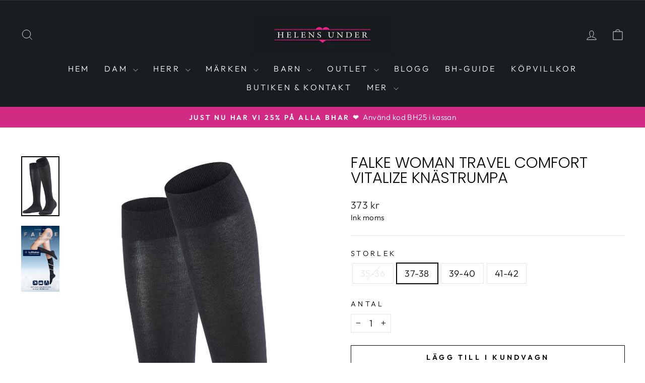

--- FILE ---
content_type: text/html; charset=utf-8
request_url: https://helensunder.se/products/falke-590543
body_size: 32262
content:
<!doctype html>
<html class="no-js" lang="sv" dir="ltr">
<head>
  <meta name="google-site-verification" content="_HoKpviw3hRqNJdc2foBT7bI9Y26VckE7NEo7uWA2bw" />
  <meta charset="utf-8">
  <meta http-equiv="X-UA-Compatible" content="IE=edge,chrome=1">
  <meta name="viewport" content="width=device-width,initial-scale=1">
  <meta name="theme-color" content="#111111">
  <link rel="canonical" href="https://helensunder.se/products/falke-590543">
  <link rel="preconnect" href="https://cdn.shopify.com" crossorigin>
  <link rel="preconnect" href="https://fonts.shopifycdn.com" crossorigin>
  <link rel="dns-prefetch" href="https://productreviews.shopifycdn.com">
  <link rel="dns-prefetch" href="https://ajax.googleapis.com">
  <link rel="dns-prefetch" href="https://maps.googleapis.com">
  <link rel="dns-prefetch" href="https://maps.gstatic.com"><link rel="shortcut icon" href="//helensunder.se/cdn/shop/files/Frame_1164_32x32.svg?v=1752073214" type="image/png" /><title>Falke
&ndash; helens under
</title>
<meta name="description" content="Falke Women Travel Comfort Vitalize KH. Sköna strumpor från Falke med medelhög kompressionsgrad. Knästrumpor som aktivt stimulerar blodcirkulationen genom definierad kompression. Strumporna är perfekta att bära om du står, går eller reser mycket. Knästrumpor med skön kompression som förebygger svullna fötter och ben.Strumporna ligger på Medium i Falkes kompressionsskala. 47 % Bomull 45 % Polyamid 8 % Elastan"><meta property="og:site_name" content="helens under">
  <meta property="og:url" content="https://helensunder.se/products/falke-590543">
  <meta property="og:title" content="Falke Woman Travel Comfort Vitalize knästrumpa">
  <meta property="og:type" content="product">
  <meta property="og:description" content="Falke Women Travel Comfort Vitalize KH. Sköna strumpor från Falke med medelhög kompressionsgrad. Knästrumpor som aktivt stimulerar blodcirkulationen genom definierad kompression. Strumporna är perfekta att bära om du står, går eller reser mycket. Knästrumpor med skön kompression som förebygger svullna fötter och ben.Strumporna ligger på Medium i Falkes kompressionsskala. 47 % Bomull 45 % Polyamid 8 % Elastan"><meta property="og:image" content="http://helensunder.se/cdn/shop/products/46866ny.png?v=1709742639">
    <meta property="og:image:secure_url" content="https://helensunder.se/cdn/shop/products/46866ny.png?v=1709742639">
    <meta property="og:image:width" content="492">
    <meta property="og:image:height" content="773"><meta name="twitter:site" content="@">
  <meta name="twitter:card" content="summary_large_image">
  <meta name="twitter:title" content="Falke Woman Travel Comfort Vitalize knästrumpa">
  <meta name="twitter:description" content="Falke Women Travel Comfort Vitalize KH. Sköna strumpor från Falke med medelhög kompressionsgrad. Knästrumpor som aktivt stimulerar blodcirkulationen genom definierad kompression. Strumporna är perfekta att bära om du står, går eller reser mycket. Knästrumpor med skön kompression som förebygger svullna fötter och ben.Strumporna ligger på Medium i Falkes kompressionsskala. 47 % Bomull 45 % Polyamid 8 % Elastan">
<style data-shopify>@font-face {
  font-family: Poppins;
  font-weight: 300;
  font-style: normal;
  font-display: swap;
  src: url("//helensunder.se/cdn/fonts/poppins/poppins_n3.05f58335c3209cce17da4f1f1ab324ebe2982441.woff2") format("woff2"),
       url("//helensunder.se/cdn/fonts/poppins/poppins_n3.6971368e1f131d2c8ff8e3a44a36b577fdda3ff5.woff") format("woff");
}

  @font-face {
  font-family: Outfit;
  font-weight: 300;
  font-style: normal;
  font-display: swap;
  src: url("//helensunder.se/cdn/fonts/outfit/outfit_n3.8c97ae4c4fac7c2ea467a6dc784857f4de7e0e37.woff2") format("woff2"),
       url("//helensunder.se/cdn/fonts/outfit/outfit_n3.b50a189ccde91f9bceee88f207c18c09f0b62a7b.woff") format("woff");
}


  @font-face {
  font-family: Outfit;
  font-weight: 600;
  font-style: normal;
  font-display: swap;
  src: url("//helensunder.se/cdn/fonts/outfit/outfit_n6.dfcbaa80187851df2e8384061616a8eaa1702fdc.woff2") format("woff2"),
       url("//helensunder.se/cdn/fonts/outfit/outfit_n6.88384e9fc3e36038624caccb938f24ea8008a91d.woff") format("woff");
}

  
  
</style><link href="//helensunder.se/cdn/shop/t/2/assets/theme.css?v=97162599980619076681710347964" rel="stylesheet" type="text/css" media="all" />
<style data-shopify>:root {
    --typeHeaderPrimary: Poppins;
    --typeHeaderFallback: sans-serif;
    --typeHeaderSize: 36px;
    --typeHeaderWeight: 300;
    --typeHeaderLineHeight: 1;
    --typeHeaderSpacing: 0.0em;

    --typeBasePrimary:Outfit;
    --typeBaseFallback:sans-serif;
    --typeBaseSize: 18px;
    --typeBaseWeight: 300;
    --typeBaseSpacing: 0.025em;
    --typeBaseLineHeight: 1.4;
    --typeBaselineHeightMinus01: 1.3;

    --typeCollectionTitle: 20px;

    --iconWeight: 2px;
    --iconLinecaps: miter;

    
        --buttonRadius: 0;
    

    --colorGridOverlayOpacity: 0.1;
    }

    .placeholder-content {
    background-image: linear-gradient(100deg, #ffffff 40%, #f7f7f7 63%, #ffffff 79%);
    }</style><script>
    document.documentElement.className = document.documentElement.className.replace('no-js', 'js');

    window.theme = window.theme || {};
    theme.routes = {
      home: "/",
      cart: "/cart.js",
      cartPage: "/cart",
      cartAdd: "/cart/add.js",
      cartChange: "/cart/change.js",
      search: "/search",
      predictiveSearch: "/search/suggest"
    };
    theme.strings = {
      soldOut: "Ej i lager",
      unavailable: "Otillgänglig",
      inStockLabel: "I lager",
      oneStockLabel: "",
      otherStockLabel: "",
      willNotShipUntil: "",
      willBeInStockAfter: "",
      waitingForStock: "",
      savePrice: "Spara",
      cartEmpty: "Din kundvagn är tom",
      cartTermsConfirmation: "Du måste acceptera köpvillkoren för att gå vidare",
      searchCollections: "Kategorier",
      searchPages: "Sidor",
      searchArticles: "Artiklar",
      productFrom: "Från",
      maxQuantity: ""
    };
    theme.settings = {
      cartType: "drawer",
      isCustomerTemplate: false,
      moneyFormat: "{{amount_no_decimals}} kr",
      saveType: "dollar",
      productImageSize: "portrait",
      productImageCover: true,
      predictiveSearch: true,
      predictiveSearchType: null,
      predictiveSearchVendor: false,
      predictiveSearchPrice: false,
      quickView: true,
      themeName: 'Impulse',
      themeVersion: "7.4.0"
    };
  </script>

  <script>window.performance && window.performance.mark && window.performance.mark('shopify.content_for_header.start');</script><meta name="google-site-verification" content="_HoKpviw3hRqNJdc2foBT7bI9Y26VckE7NEo7uWA2bw">
<meta id="shopify-digital-wallet" name="shopify-digital-wallet" content="/63322521657/digital_wallets/dialog">
<meta name="shopify-checkout-api-token" content="6471552c14e7f0c061fbcab31e12d554">
<link rel="alternate" type="application/json+oembed" href="https://helensunder.se/products/falke-590543.oembed">
<script async="async" src="/checkouts/internal/preloads.js?locale=sv-SE"></script>
<script id="apple-pay-shop-capabilities" type="application/json">{"shopId":63322521657,"countryCode":"SE","currencyCode":"SEK","merchantCapabilities":["supports3DS"],"merchantId":"gid:\/\/shopify\/Shop\/63322521657","merchantName":"helens under","requiredBillingContactFields":["postalAddress","email","phone"],"requiredShippingContactFields":["postalAddress","email","phone"],"shippingType":"shipping","supportedNetworks":["visa","maestro","masterCard","amex"],"total":{"type":"pending","label":"helens under","amount":"1.00"},"shopifyPaymentsEnabled":true,"supportsSubscriptions":true}</script>
<script id="shopify-features" type="application/json">{"accessToken":"6471552c14e7f0c061fbcab31e12d554","betas":["rich-media-storefront-analytics"],"domain":"helensunder.se","predictiveSearch":true,"shopId":63322521657,"locale":"sv"}</script>
<script>var Shopify = Shopify || {};
Shopify.shop = "helens-under.myshopify.com";
Shopify.locale = "sv";
Shopify.currency = {"active":"SEK","rate":"1.0"};
Shopify.country = "SE";
Shopify.theme = {"name":"Impulse","id":131760291897,"schema_name":"Impulse","schema_version":"7.4.0","theme_store_id":857,"role":"main"};
Shopify.theme.handle = "null";
Shopify.theme.style = {"id":null,"handle":null};
Shopify.cdnHost = "helensunder.se/cdn";
Shopify.routes = Shopify.routes || {};
Shopify.routes.root = "/";</script>
<script type="module">!function(o){(o.Shopify=o.Shopify||{}).modules=!0}(window);</script>
<script>!function(o){function n(){var o=[];function n(){o.push(Array.prototype.slice.apply(arguments))}return n.q=o,n}var t=o.Shopify=o.Shopify||{};t.loadFeatures=n(),t.autoloadFeatures=n()}(window);</script>
<script id="shop-js-analytics" type="application/json">{"pageType":"product"}</script>
<script defer="defer" async type="module" src="//helensunder.se/cdn/shopifycloud/shop-js/modules/v2/client.init-shop-cart-sync_D-iVwhuG.sv.esm.js"></script>
<script defer="defer" async type="module" src="//helensunder.se/cdn/shopifycloud/shop-js/modules/v2/chunk.common_D_3wwUAB.esm.js"></script>
<script type="module">
  await import("//helensunder.se/cdn/shopifycloud/shop-js/modules/v2/client.init-shop-cart-sync_D-iVwhuG.sv.esm.js");
await import("//helensunder.se/cdn/shopifycloud/shop-js/modules/v2/chunk.common_D_3wwUAB.esm.js");

  window.Shopify.SignInWithShop?.initShopCartSync?.({"fedCMEnabled":true,"windoidEnabled":true});

</script>
<script id="__st">var __st={"a":63322521657,"offset":3600,"reqid":"0b9ee7da-526a-4e76-a4bb-ea787f527401-1768805465","pageurl":"helensunder.se\/products\/falke-590543","u":"7689f412462c","p":"product","rtyp":"product","rid":7254601498681};</script>
<script>window.ShopifyPaypalV4VisibilityTracking = true;</script>
<script id="captcha-bootstrap">!function(){'use strict';const t='contact',e='account',n='new_comment',o=[[t,t],['blogs',n],['comments',n],[t,'customer']],c=[[e,'customer_login'],[e,'guest_login'],[e,'recover_customer_password'],[e,'create_customer']],r=t=>t.map((([t,e])=>`form[action*='/${t}']:not([data-nocaptcha='true']) input[name='form_type'][value='${e}']`)).join(','),a=t=>()=>t?[...document.querySelectorAll(t)].map((t=>t.form)):[];function s(){const t=[...o],e=r(t);return a(e)}const i='password',u='form_key',d=['recaptcha-v3-token','g-recaptcha-response','h-captcha-response',i],f=()=>{try{return window.sessionStorage}catch{return}},m='__shopify_v',_=t=>t.elements[u];function p(t,e,n=!1){try{const o=window.sessionStorage,c=JSON.parse(o.getItem(e)),{data:r}=function(t){const{data:e,action:n}=t;return t[m]||n?{data:e,action:n}:{data:t,action:n}}(c);for(const[e,n]of Object.entries(r))t.elements[e]&&(t.elements[e].value=n);n&&o.removeItem(e)}catch(o){console.error('form repopulation failed',{error:o})}}const l='form_type',E='cptcha';function T(t){t.dataset[E]=!0}const w=window,h=w.document,L='Shopify',v='ce_forms',y='captcha';let A=!1;((t,e)=>{const n=(g='f06e6c50-85a8-45c8-87d0-21a2b65856fe',I='https://cdn.shopify.com/shopifycloud/storefront-forms-hcaptcha/ce_storefront_forms_captcha_hcaptcha.v1.5.2.iife.js',D={infoText:'Skyddas av hCaptcha',privacyText:'Integritet',termsText:'Villkor'},(t,e,n)=>{const o=w[L][v],c=o.bindForm;if(c)return c(t,g,e,D).then(n);var r;o.q.push([[t,g,e,D],n]),r=I,A||(h.body.append(Object.assign(h.createElement('script'),{id:'captcha-provider',async:!0,src:r})),A=!0)});var g,I,D;w[L]=w[L]||{},w[L][v]=w[L][v]||{},w[L][v].q=[],w[L][y]=w[L][y]||{},w[L][y].protect=function(t,e){n(t,void 0,e),T(t)},Object.freeze(w[L][y]),function(t,e,n,w,h,L){const[v,y,A,g]=function(t,e,n){const i=e?o:[],u=t?c:[],d=[...i,...u],f=r(d),m=r(i),_=r(d.filter((([t,e])=>n.includes(e))));return[a(f),a(m),a(_),s()]}(w,h,L),I=t=>{const e=t.target;return e instanceof HTMLFormElement?e:e&&e.form},D=t=>v().includes(t);t.addEventListener('submit',(t=>{const e=I(t);if(!e)return;const n=D(e)&&!e.dataset.hcaptchaBound&&!e.dataset.recaptchaBound,o=_(e),c=g().includes(e)&&(!o||!o.value);(n||c)&&t.preventDefault(),c&&!n&&(function(t){try{if(!f())return;!function(t){const e=f();if(!e)return;const n=_(t);if(!n)return;const o=n.value;o&&e.removeItem(o)}(t);const e=Array.from(Array(32),(()=>Math.random().toString(36)[2])).join('');!function(t,e){_(t)||t.append(Object.assign(document.createElement('input'),{type:'hidden',name:u})),t.elements[u].value=e}(t,e),function(t,e){const n=f();if(!n)return;const o=[...t.querySelectorAll(`input[type='${i}']`)].map((({name:t})=>t)),c=[...d,...o],r={};for(const[a,s]of new FormData(t).entries())c.includes(a)||(r[a]=s);n.setItem(e,JSON.stringify({[m]:1,action:t.action,data:r}))}(t,e)}catch(e){console.error('failed to persist form',e)}}(e),e.submit())}));const S=(t,e)=>{t&&!t.dataset[E]&&(n(t,e.some((e=>e===t))),T(t))};for(const o of['focusin','change'])t.addEventListener(o,(t=>{const e=I(t);D(e)&&S(e,y())}));const B=e.get('form_key'),M=e.get(l),P=B&&M;t.addEventListener('DOMContentLoaded',(()=>{const t=y();if(P)for(const e of t)e.elements[l].value===M&&p(e,B);[...new Set([...A(),...v().filter((t=>'true'===t.dataset.shopifyCaptcha))])].forEach((e=>S(e,t)))}))}(h,new URLSearchParams(w.location.search),n,t,e,['guest_login'])})(!0,!0)}();</script>
<script integrity="sha256-4kQ18oKyAcykRKYeNunJcIwy7WH5gtpwJnB7kiuLZ1E=" data-source-attribution="shopify.loadfeatures" defer="defer" src="//helensunder.se/cdn/shopifycloud/storefront/assets/storefront/load_feature-a0a9edcb.js" crossorigin="anonymous"></script>
<script data-source-attribution="shopify.dynamic_checkout.dynamic.init">var Shopify=Shopify||{};Shopify.PaymentButton=Shopify.PaymentButton||{isStorefrontPortableWallets:!0,init:function(){window.Shopify.PaymentButton.init=function(){};var t=document.createElement("script");t.src="https://helensunder.se/cdn/shopifycloud/portable-wallets/latest/portable-wallets.sv.js",t.type="module",document.head.appendChild(t)}};
</script>
<script data-source-attribution="shopify.dynamic_checkout.buyer_consent">
  function portableWalletsHideBuyerConsent(e){var t=document.getElementById("shopify-buyer-consent"),n=document.getElementById("shopify-subscription-policy-button");t&&n&&(t.classList.add("hidden"),t.setAttribute("aria-hidden","true"),n.removeEventListener("click",e))}function portableWalletsShowBuyerConsent(e){var t=document.getElementById("shopify-buyer-consent"),n=document.getElementById("shopify-subscription-policy-button");t&&n&&(t.classList.remove("hidden"),t.removeAttribute("aria-hidden"),n.addEventListener("click",e))}window.Shopify?.PaymentButton&&(window.Shopify.PaymentButton.hideBuyerConsent=portableWalletsHideBuyerConsent,window.Shopify.PaymentButton.showBuyerConsent=portableWalletsShowBuyerConsent);
</script>
<script>
  function portableWalletsCleanup(e){e&&e.src&&console.error("Failed to load portable wallets script "+e.src);var t=document.querySelectorAll("shopify-accelerated-checkout .shopify-payment-button__skeleton, shopify-accelerated-checkout-cart .wallet-cart-button__skeleton"),e=document.getElementById("shopify-buyer-consent");for(let e=0;e<t.length;e++)t[e].remove();e&&e.remove()}function portableWalletsNotLoadedAsModule(e){e instanceof ErrorEvent&&"string"==typeof e.message&&e.message.includes("import.meta")&&"string"==typeof e.filename&&e.filename.includes("portable-wallets")&&(window.removeEventListener("error",portableWalletsNotLoadedAsModule),window.Shopify.PaymentButton.failedToLoad=e,"loading"===document.readyState?document.addEventListener("DOMContentLoaded",window.Shopify.PaymentButton.init):window.Shopify.PaymentButton.init())}window.addEventListener("error",portableWalletsNotLoadedAsModule);
</script>

<script type="module" src="https://helensunder.se/cdn/shopifycloud/portable-wallets/latest/portable-wallets.sv.js" onError="portableWalletsCleanup(this)" crossorigin="anonymous"></script>
<script nomodule>
  document.addEventListener("DOMContentLoaded", portableWalletsCleanup);
</script>

<link id="shopify-accelerated-checkout-styles" rel="stylesheet" media="screen" href="https://helensunder.se/cdn/shopifycloud/portable-wallets/latest/accelerated-checkout-backwards-compat.css" crossorigin="anonymous">
<style id="shopify-accelerated-checkout-cart">
        #shopify-buyer-consent {
  margin-top: 1em;
  display: inline-block;
  width: 100%;
}

#shopify-buyer-consent.hidden {
  display: none;
}

#shopify-subscription-policy-button {
  background: none;
  border: none;
  padding: 0;
  text-decoration: underline;
  font-size: inherit;
  cursor: pointer;
}

#shopify-subscription-policy-button::before {
  box-shadow: none;
}

      </style>

<script>window.performance && window.performance.mark && window.performance.mark('shopify.content_for_header.end');</script>

  <script src="//helensunder.se/cdn/shop/t/2/assets/vendor-scripts-v11.js" defer="defer"></script><script src="//helensunder.se/cdn/shop/t/2/assets/theme.js?v=66447858802808184731700044060" defer="defer"></script>
<!-- BEGIN app block: shopify://apps/sc-easy-redirects/blocks/app/be3f8dbd-5d43-46b4-ba43-2d65046054c2 -->
    <!-- common for all pages -->
    
    
        
            <script src="https://cdn.shopify.com/extensions/264f3360-3201-4ab7-9087-2c63466c86a3/sc-easy-redirects-5/assets/esc-redirect-app.js" async></script>
        
    




<!-- END app block --><!-- BEGIN app block: shopify://apps/klaviyo-email-marketing-sms/blocks/klaviyo-onsite-embed/2632fe16-c075-4321-a88b-50b567f42507 -->












  <script async src="https://static.klaviyo.com/onsite/js/WYEFsH/klaviyo.js?company_id=WYEFsH"></script>
  <script>!function(){if(!window.klaviyo){window._klOnsite=window._klOnsite||[];try{window.klaviyo=new Proxy({},{get:function(n,i){return"push"===i?function(){var n;(n=window._klOnsite).push.apply(n,arguments)}:function(){for(var n=arguments.length,o=new Array(n),w=0;w<n;w++)o[w]=arguments[w];var t="function"==typeof o[o.length-1]?o.pop():void 0,e=new Promise((function(n){window._klOnsite.push([i].concat(o,[function(i){t&&t(i),n(i)}]))}));return e}}})}catch(n){window.klaviyo=window.klaviyo||[],window.klaviyo.push=function(){var n;(n=window._klOnsite).push.apply(n,arguments)}}}}();</script>

  
    <script id="viewed_product">
      if (item == null) {
        var _learnq = _learnq || [];

        var MetafieldReviews = null
        var MetafieldYotpoRating = null
        var MetafieldYotpoCount = null
        var MetafieldLooxRating = null
        var MetafieldLooxCount = null
        var okendoProduct = null
        var okendoProductReviewCount = null
        var okendoProductReviewAverageValue = null
        try {
          // The following fields are used for Customer Hub recently viewed in order to add reviews.
          // This information is not part of __kla_viewed. Instead, it is part of __kla_viewed_reviewed_items
          MetafieldReviews = {};
          MetafieldYotpoRating = null
          MetafieldYotpoCount = null
          MetafieldLooxRating = null
          MetafieldLooxCount = null

          okendoProduct = null
          // If the okendo metafield is not legacy, it will error, which then requires the new json formatted data
          if (okendoProduct && 'error' in okendoProduct) {
            okendoProduct = null
          }
          okendoProductReviewCount = okendoProduct ? okendoProduct.reviewCount : null
          okendoProductReviewAverageValue = okendoProduct ? okendoProduct.reviewAverageValue : null
        } catch (error) {
          console.error('Error in Klaviyo onsite reviews tracking:', error);
        }

        var item = {
          Name: "Falke Woman Travel Comfort Vitalize knästrumpa",
          ProductID: 7254601498681,
          Categories: ["Falke","Funktionsstrumpor","Knästrumpor","SOCKOR \u0026 STRUMPBYXOR"],
          ImageURL: "https://helensunder.se/cdn/shop/products/46866ny_grande.png?v=1709742639",
          URL: "https://helensunder.se/products/falke-590543",
          Brand: "Helens Under",
          Price: "373 kr",
          Value: "373",
          CompareAtPrice: "0 kr"
        };
        _learnq.push(['track', 'Viewed Product', item]);
        _learnq.push(['trackViewedItem', {
          Title: item.Name,
          ItemId: item.ProductID,
          Categories: item.Categories,
          ImageUrl: item.ImageURL,
          Url: item.URL,
          Metadata: {
            Brand: item.Brand,
            Price: item.Price,
            Value: item.Value,
            CompareAtPrice: item.CompareAtPrice
          },
          metafields:{
            reviews: MetafieldReviews,
            yotpo:{
              rating: MetafieldYotpoRating,
              count: MetafieldYotpoCount,
            },
            loox:{
              rating: MetafieldLooxRating,
              count: MetafieldLooxCount,
            },
            okendo: {
              rating: okendoProductReviewAverageValue,
              count: okendoProductReviewCount,
            }
          }
        }]);
      }
    </script>
  




  <script>
    window.klaviyoReviewsProductDesignMode = false
  </script>







<!-- END app block --><link href="https://monorail-edge.shopifysvc.com" rel="dns-prefetch">
<script>(function(){if ("sendBeacon" in navigator && "performance" in window) {try {var session_token_from_headers = performance.getEntriesByType('navigation')[0].serverTiming.find(x => x.name == '_s').description;} catch {var session_token_from_headers = undefined;}var session_cookie_matches = document.cookie.match(/_shopify_s=([^;]*)/);var session_token_from_cookie = session_cookie_matches && session_cookie_matches.length === 2 ? session_cookie_matches[1] : "";var session_token = session_token_from_headers || session_token_from_cookie || "";function handle_abandonment_event(e) {var entries = performance.getEntries().filter(function(entry) {return /monorail-edge.shopifysvc.com/.test(entry.name);});if (!window.abandonment_tracked && entries.length === 0) {window.abandonment_tracked = true;var currentMs = Date.now();var navigation_start = performance.timing.navigationStart;var payload = {shop_id: 63322521657,url: window.location.href,navigation_start,duration: currentMs - navigation_start,session_token,page_type: "product"};window.navigator.sendBeacon("https://monorail-edge.shopifysvc.com/v1/produce", JSON.stringify({schema_id: "online_store_buyer_site_abandonment/1.1",payload: payload,metadata: {event_created_at_ms: currentMs,event_sent_at_ms: currentMs}}));}}window.addEventListener('pagehide', handle_abandonment_event);}}());</script>
<script id="web-pixels-manager-setup">(function e(e,d,r,n,o){if(void 0===o&&(o={}),!Boolean(null===(a=null===(i=window.Shopify)||void 0===i?void 0:i.analytics)||void 0===a?void 0:a.replayQueue)){var i,a;window.Shopify=window.Shopify||{};var t=window.Shopify;t.analytics=t.analytics||{};var s=t.analytics;s.replayQueue=[],s.publish=function(e,d,r){return s.replayQueue.push([e,d,r]),!0};try{self.performance.mark("wpm:start")}catch(e){}var l=function(){var e={modern:/Edge?\/(1{2}[4-9]|1[2-9]\d|[2-9]\d{2}|\d{4,})\.\d+(\.\d+|)|Firefox\/(1{2}[4-9]|1[2-9]\d|[2-9]\d{2}|\d{4,})\.\d+(\.\d+|)|Chrom(ium|e)\/(9{2}|\d{3,})\.\d+(\.\d+|)|(Maci|X1{2}).+ Version\/(15\.\d+|(1[6-9]|[2-9]\d|\d{3,})\.\d+)([,.]\d+|)( \(\w+\)|)( Mobile\/\w+|) Safari\/|Chrome.+OPR\/(9{2}|\d{3,})\.\d+\.\d+|(CPU[ +]OS|iPhone[ +]OS|CPU[ +]iPhone|CPU IPhone OS|CPU iPad OS)[ +]+(15[._]\d+|(1[6-9]|[2-9]\d|\d{3,})[._]\d+)([._]\d+|)|Android:?[ /-](13[3-9]|1[4-9]\d|[2-9]\d{2}|\d{4,})(\.\d+|)(\.\d+|)|Android.+Firefox\/(13[5-9]|1[4-9]\d|[2-9]\d{2}|\d{4,})\.\d+(\.\d+|)|Android.+Chrom(ium|e)\/(13[3-9]|1[4-9]\d|[2-9]\d{2}|\d{4,})\.\d+(\.\d+|)|SamsungBrowser\/([2-9]\d|\d{3,})\.\d+/,legacy:/Edge?\/(1[6-9]|[2-9]\d|\d{3,})\.\d+(\.\d+|)|Firefox\/(5[4-9]|[6-9]\d|\d{3,})\.\d+(\.\d+|)|Chrom(ium|e)\/(5[1-9]|[6-9]\d|\d{3,})\.\d+(\.\d+|)([\d.]+$|.*Safari\/(?![\d.]+ Edge\/[\d.]+$))|(Maci|X1{2}).+ Version\/(10\.\d+|(1[1-9]|[2-9]\d|\d{3,})\.\d+)([,.]\d+|)( \(\w+\)|)( Mobile\/\w+|) Safari\/|Chrome.+OPR\/(3[89]|[4-9]\d|\d{3,})\.\d+\.\d+|(CPU[ +]OS|iPhone[ +]OS|CPU[ +]iPhone|CPU IPhone OS|CPU iPad OS)[ +]+(10[._]\d+|(1[1-9]|[2-9]\d|\d{3,})[._]\d+)([._]\d+|)|Android:?[ /-](13[3-9]|1[4-9]\d|[2-9]\d{2}|\d{4,})(\.\d+|)(\.\d+|)|Mobile Safari.+OPR\/([89]\d|\d{3,})\.\d+\.\d+|Android.+Firefox\/(13[5-9]|1[4-9]\d|[2-9]\d{2}|\d{4,})\.\d+(\.\d+|)|Android.+Chrom(ium|e)\/(13[3-9]|1[4-9]\d|[2-9]\d{2}|\d{4,})\.\d+(\.\d+|)|Android.+(UC? ?Browser|UCWEB|U3)[ /]?(15\.([5-9]|\d{2,})|(1[6-9]|[2-9]\d|\d{3,})\.\d+)\.\d+|SamsungBrowser\/(5\.\d+|([6-9]|\d{2,})\.\d+)|Android.+MQ{2}Browser\/(14(\.(9|\d{2,})|)|(1[5-9]|[2-9]\d|\d{3,})(\.\d+|))(\.\d+|)|K[Aa][Ii]OS\/(3\.\d+|([4-9]|\d{2,})\.\d+)(\.\d+|)/},d=e.modern,r=e.legacy,n=navigator.userAgent;return n.match(d)?"modern":n.match(r)?"legacy":"unknown"}(),u="modern"===l?"modern":"legacy",c=(null!=n?n:{modern:"",legacy:""})[u],f=function(e){return[e.baseUrl,"/wpm","/b",e.hashVersion,"modern"===e.buildTarget?"m":"l",".js"].join("")}({baseUrl:d,hashVersion:r,buildTarget:u}),m=function(e){var d=e.version,r=e.bundleTarget,n=e.surface,o=e.pageUrl,i=e.monorailEndpoint;return{emit:function(e){var a=e.status,t=e.errorMsg,s=(new Date).getTime(),l=JSON.stringify({metadata:{event_sent_at_ms:s},events:[{schema_id:"web_pixels_manager_load/3.1",payload:{version:d,bundle_target:r,page_url:o,status:a,surface:n,error_msg:t},metadata:{event_created_at_ms:s}}]});if(!i)return console&&console.warn&&console.warn("[Web Pixels Manager] No Monorail endpoint provided, skipping logging."),!1;try{return self.navigator.sendBeacon.bind(self.navigator)(i,l)}catch(e){}var u=new XMLHttpRequest;try{return u.open("POST",i,!0),u.setRequestHeader("Content-Type","text/plain"),u.send(l),!0}catch(e){return console&&console.warn&&console.warn("[Web Pixels Manager] Got an unhandled error while logging to Monorail."),!1}}}}({version:r,bundleTarget:l,surface:e.surface,pageUrl:self.location.href,monorailEndpoint:e.monorailEndpoint});try{o.browserTarget=l,function(e){var d=e.src,r=e.async,n=void 0===r||r,o=e.onload,i=e.onerror,a=e.sri,t=e.scriptDataAttributes,s=void 0===t?{}:t,l=document.createElement("script"),u=document.querySelector("head"),c=document.querySelector("body");if(l.async=n,l.src=d,a&&(l.integrity=a,l.crossOrigin="anonymous"),s)for(var f in s)if(Object.prototype.hasOwnProperty.call(s,f))try{l.dataset[f]=s[f]}catch(e){}if(o&&l.addEventListener("load",o),i&&l.addEventListener("error",i),u)u.appendChild(l);else{if(!c)throw new Error("Did not find a head or body element to append the script");c.appendChild(l)}}({src:f,async:!0,onload:function(){if(!function(){var e,d;return Boolean(null===(d=null===(e=window.Shopify)||void 0===e?void 0:e.analytics)||void 0===d?void 0:d.initialized)}()){var d=window.webPixelsManager.init(e)||void 0;if(d){var r=window.Shopify.analytics;r.replayQueue.forEach((function(e){var r=e[0],n=e[1],o=e[2];d.publishCustomEvent(r,n,o)})),r.replayQueue=[],r.publish=d.publishCustomEvent,r.visitor=d.visitor,r.initialized=!0}}},onerror:function(){return m.emit({status:"failed",errorMsg:"".concat(f," has failed to load")})},sri:function(e){var d=/^sha384-[A-Za-z0-9+/=]+$/;return"string"==typeof e&&d.test(e)}(c)?c:"",scriptDataAttributes:o}),m.emit({status:"loading"})}catch(e){m.emit({status:"failed",errorMsg:(null==e?void 0:e.message)||"Unknown error"})}}})({shopId: 63322521657,storefrontBaseUrl: "https://helensunder.se",extensionsBaseUrl: "https://extensions.shopifycdn.com/cdn/shopifycloud/web-pixels-manager",monorailEndpoint: "https://monorail-edge.shopifysvc.com/unstable/produce_batch",surface: "storefront-renderer",enabledBetaFlags: ["2dca8a86"],webPixelsConfigList: [{"id":"1992425857","configuration":"{\"accountID\":\"WYEFsH\",\"webPixelConfig\":\"eyJlbmFibGVBZGRlZFRvQ2FydEV2ZW50cyI6IHRydWV9\"}","eventPayloadVersion":"v1","runtimeContext":"STRICT","scriptVersion":"524f6c1ee37bacdca7657a665bdca589","type":"APP","apiClientId":123074,"privacyPurposes":["ANALYTICS","MARKETING"],"dataSharingAdjustments":{"protectedCustomerApprovalScopes":["read_customer_address","read_customer_email","read_customer_name","read_customer_personal_data","read_customer_phone"]}},{"id":"931037569","configuration":"{\"config\":\"{\\\"pixel_id\\\":\\\"G-TFYQY6MC61\\\",\\\"target_country\\\":\\\"SE\\\",\\\"gtag_events\\\":[{\\\"type\\\":\\\"search\\\",\\\"action_label\\\":\\\"G-TFYQY6MC61\\\"},{\\\"type\\\":\\\"begin_checkout\\\",\\\"action_label\\\":\\\"G-TFYQY6MC61\\\"},{\\\"type\\\":\\\"view_item\\\",\\\"action_label\\\":[\\\"G-TFYQY6MC61\\\",\\\"MC-0N5GPY4XV2\\\"]},{\\\"type\\\":\\\"purchase\\\",\\\"action_label\\\":[\\\"G-TFYQY6MC61\\\",\\\"MC-0N5GPY4XV2\\\"]},{\\\"type\\\":\\\"page_view\\\",\\\"action_label\\\":[\\\"G-TFYQY6MC61\\\",\\\"MC-0N5GPY4XV2\\\"]},{\\\"type\\\":\\\"add_payment_info\\\",\\\"action_label\\\":\\\"G-TFYQY6MC61\\\"},{\\\"type\\\":\\\"add_to_cart\\\",\\\"action_label\\\":\\\"G-TFYQY6MC61\\\"}],\\\"enable_monitoring_mode\\\":false}\"}","eventPayloadVersion":"v1","runtimeContext":"OPEN","scriptVersion":"b2a88bafab3e21179ed38636efcd8a93","type":"APP","apiClientId":1780363,"privacyPurposes":[],"dataSharingAdjustments":{"protectedCustomerApprovalScopes":["read_customer_address","read_customer_email","read_customer_name","read_customer_personal_data","read_customer_phone"]}},{"id":"shopify-app-pixel","configuration":"{}","eventPayloadVersion":"v1","runtimeContext":"STRICT","scriptVersion":"0450","apiClientId":"shopify-pixel","type":"APP","privacyPurposes":["ANALYTICS","MARKETING"]},{"id":"shopify-custom-pixel","eventPayloadVersion":"v1","runtimeContext":"LAX","scriptVersion":"0450","apiClientId":"shopify-pixel","type":"CUSTOM","privacyPurposes":["ANALYTICS","MARKETING"]}],isMerchantRequest: false,initData: {"shop":{"name":"helens under","paymentSettings":{"currencyCode":"SEK"},"myshopifyDomain":"helens-under.myshopify.com","countryCode":"SE","storefrontUrl":"https:\/\/helensunder.se"},"customer":null,"cart":null,"checkout":null,"productVariants":[{"price":{"amount":373.0,"currencyCode":"SEK"},"product":{"title":"Falke Woman Travel Comfort Vitalize knästrumpa","vendor":"Helens Under","id":"7254601498681","untranslatedTitle":"Falke Woman Travel Comfort Vitalize knästrumpa","url":"\/products\/falke-590543","type":"- Knästrumpor"},"id":"42432401735737","image":{"src":"\/\/helensunder.se\/cdn\/shop\/products\/46866ny.png?v=1709742639"},"sku":"46866svart","title":"35-36","untranslatedTitle":"35-36"},{"price":{"amount":373.0,"currencyCode":"SEK"},"product":{"title":"Falke Woman Travel Comfort Vitalize knästrumpa","vendor":"Helens Under","id":"7254601498681","untranslatedTitle":"Falke Woman Travel Comfort Vitalize knästrumpa","url":"\/products\/falke-590543","type":"- Knästrumpor"},"id":"42432401834041","image":{"src":"\/\/helensunder.se\/cdn\/shop\/products\/46866ny.png?v=1709742639"},"sku":"46866svart37-38","title":"37-38","untranslatedTitle":"37-38"},{"price":{"amount":373.0,"currencyCode":"SEK"},"product":{"title":"Falke Woman Travel Comfort Vitalize knästrumpa","vendor":"Helens Under","id":"7254601498681","untranslatedTitle":"Falke Woman Travel Comfort Vitalize knästrumpa","url":"\/products\/falke-590543","type":"- Knästrumpor"},"id":"42432401866809","image":{"src":"\/\/helensunder.se\/cdn\/shop\/products\/46866ny.png?v=1709742639"},"sku":"46866svart39-40","title":"39-40","untranslatedTitle":"39-40"},{"price":{"amount":373.0,"currencyCode":"SEK"},"product":{"title":"Falke Woman Travel Comfort Vitalize knästrumpa","vendor":"Helens Under","id":"7254601498681","untranslatedTitle":"Falke Woman Travel Comfort Vitalize knästrumpa","url":"\/products\/falke-590543","type":"- Knästrumpor"},"id":"42432401899577","image":{"src":"\/\/helensunder.se\/cdn\/shop\/products\/46866ny.png?v=1709742639"},"sku":"46866svart41-42","title":"41-42","untranslatedTitle":"41-42"}],"purchasingCompany":null},},"https://helensunder.se/cdn","fcfee988w5aeb613cpc8e4bc33m6693e112",{"modern":"","legacy":""},{"shopId":"63322521657","storefrontBaseUrl":"https:\/\/helensunder.se","extensionBaseUrl":"https:\/\/extensions.shopifycdn.com\/cdn\/shopifycloud\/web-pixels-manager","surface":"storefront-renderer","enabledBetaFlags":"[\"2dca8a86\"]","isMerchantRequest":"false","hashVersion":"fcfee988w5aeb613cpc8e4bc33m6693e112","publish":"custom","events":"[[\"page_viewed\",{}],[\"product_viewed\",{\"productVariant\":{\"price\":{\"amount\":373.0,\"currencyCode\":\"SEK\"},\"product\":{\"title\":\"Falke Woman Travel Comfort Vitalize knästrumpa\",\"vendor\":\"Helens Under\",\"id\":\"7254601498681\",\"untranslatedTitle\":\"Falke Woman Travel Comfort Vitalize knästrumpa\",\"url\":\"\/products\/falke-590543\",\"type\":\"- Knästrumpor\"},\"id\":\"42432401834041\",\"image\":{\"src\":\"\/\/helensunder.se\/cdn\/shop\/products\/46866ny.png?v=1709742639\"},\"sku\":\"46866svart37-38\",\"title\":\"37-38\",\"untranslatedTitle\":\"37-38\"}}]]"});</script><script>
  window.ShopifyAnalytics = window.ShopifyAnalytics || {};
  window.ShopifyAnalytics.meta = window.ShopifyAnalytics.meta || {};
  window.ShopifyAnalytics.meta.currency = 'SEK';
  var meta = {"product":{"id":7254601498681,"gid":"gid:\/\/shopify\/Product\/7254601498681","vendor":"Helens Under","type":"- Knästrumpor","handle":"falke-590543","variants":[{"id":42432401735737,"price":37300,"name":"Falke Woman Travel Comfort Vitalize knästrumpa - 35-36","public_title":"35-36","sku":"46866svart"},{"id":42432401834041,"price":37300,"name":"Falke Woman Travel Comfort Vitalize knästrumpa - 37-38","public_title":"37-38","sku":"46866svart37-38"},{"id":42432401866809,"price":37300,"name":"Falke Woman Travel Comfort Vitalize knästrumpa - 39-40","public_title":"39-40","sku":"46866svart39-40"},{"id":42432401899577,"price":37300,"name":"Falke Woman Travel Comfort Vitalize knästrumpa - 41-42","public_title":"41-42","sku":"46866svart41-42"}],"remote":false},"page":{"pageType":"product","resourceType":"product","resourceId":7254601498681,"requestId":"0b9ee7da-526a-4e76-a4bb-ea787f527401-1768805465"}};
  for (var attr in meta) {
    window.ShopifyAnalytics.meta[attr] = meta[attr];
  }
</script>
<script class="analytics">
  (function () {
    var customDocumentWrite = function(content) {
      var jquery = null;

      if (window.jQuery) {
        jquery = window.jQuery;
      } else if (window.Checkout && window.Checkout.$) {
        jquery = window.Checkout.$;
      }

      if (jquery) {
        jquery('body').append(content);
      }
    };

    var hasLoggedConversion = function(token) {
      if (token) {
        return document.cookie.indexOf('loggedConversion=' + token) !== -1;
      }
      return false;
    }

    var setCookieIfConversion = function(token) {
      if (token) {
        var twoMonthsFromNow = new Date(Date.now());
        twoMonthsFromNow.setMonth(twoMonthsFromNow.getMonth() + 2);

        document.cookie = 'loggedConversion=' + token + '; expires=' + twoMonthsFromNow;
      }
    }

    var trekkie = window.ShopifyAnalytics.lib = window.trekkie = window.trekkie || [];
    if (trekkie.integrations) {
      return;
    }
    trekkie.methods = [
      'identify',
      'page',
      'ready',
      'track',
      'trackForm',
      'trackLink'
    ];
    trekkie.factory = function(method) {
      return function() {
        var args = Array.prototype.slice.call(arguments);
        args.unshift(method);
        trekkie.push(args);
        return trekkie;
      };
    };
    for (var i = 0; i < trekkie.methods.length; i++) {
      var key = trekkie.methods[i];
      trekkie[key] = trekkie.factory(key);
    }
    trekkie.load = function(config) {
      trekkie.config = config || {};
      trekkie.config.initialDocumentCookie = document.cookie;
      var first = document.getElementsByTagName('script')[0];
      var script = document.createElement('script');
      script.type = 'text/javascript';
      script.onerror = function(e) {
        var scriptFallback = document.createElement('script');
        scriptFallback.type = 'text/javascript';
        scriptFallback.onerror = function(error) {
                var Monorail = {
      produce: function produce(monorailDomain, schemaId, payload) {
        var currentMs = new Date().getTime();
        var event = {
          schema_id: schemaId,
          payload: payload,
          metadata: {
            event_created_at_ms: currentMs,
            event_sent_at_ms: currentMs
          }
        };
        return Monorail.sendRequest("https://" + monorailDomain + "/v1/produce", JSON.stringify(event));
      },
      sendRequest: function sendRequest(endpointUrl, payload) {
        // Try the sendBeacon API
        if (window && window.navigator && typeof window.navigator.sendBeacon === 'function' && typeof window.Blob === 'function' && !Monorail.isIos12()) {
          var blobData = new window.Blob([payload], {
            type: 'text/plain'
          });

          if (window.navigator.sendBeacon(endpointUrl, blobData)) {
            return true;
          } // sendBeacon was not successful

        } // XHR beacon

        var xhr = new XMLHttpRequest();

        try {
          xhr.open('POST', endpointUrl);
          xhr.setRequestHeader('Content-Type', 'text/plain');
          xhr.send(payload);
        } catch (e) {
          console.log(e);
        }

        return false;
      },
      isIos12: function isIos12() {
        return window.navigator.userAgent.lastIndexOf('iPhone; CPU iPhone OS 12_') !== -1 || window.navigator.userAgent.lastIndexOf('iPad; CPU OS 12_') !== -1;
      }
    };
    Monorail.produce('monorail-edge.shopifysvc.com',
      'trekkie_storefront_load_errors/1.1',
      {shop_id: 63322521657,
      theme_id: 131760291897,
      app_name: "storefront",
      context_url: window.location.href,
      source_url: "//helensunder.se/cdn/s/trekkie.storefront.cd680fe47e6c39ca5d5df5f0a32d569bc48c0f27.min.js"});

        };
        scriptFallback.async = true;
        scriptFallback.src = '//helensunder.se/cdn/s/trekkie.storefront.cd680fe47e6c39ca5d5df5f0a32d569bc48c0f27.min.js';
        first.parentNode.insertBefore(scriptFallback, first);
      };
      script.async = true;
      script.src = '//helensunder.se/cdn/s/trekkie.storefront.cd680fe47e6c39ca5d5df5f0a32d569bc48c0f27.min.js';
      first.parentNode.insertBefore(script, first);
    };
    trekkie.load(
      {"Trekkie":{"appName":"storefront","development":false,"defaultAttributes":{"shopId":63322521657,"isMerchantRequest":null,"themeId":131760291897,"themeCityHash":"5357959008437054896","contentLanguage":"sv","currency":"SEK","eventMetadataId":"be0aa9e5-709e-43c4-b147-4781884cdae2"},"isServerSideCookieWritingEnabled":true,"monorailRegion":"shop_domain","enabledBetaFlags":["65f19447"]},"Session Attribution":{},"S2S":{"facebookCapiEnabled":false,"source":"trekkie-storefront-renderer","apiClientId":580111}}
    );

    var loaded = false;
    trekkie.ready(function() {
      if (loaded) return;
      loaded = true;

      window.ShopifyAnalytics.lib = window.trekkie;

      var originalDocumentWrite = document.write;
      document.write = customDocumentWrite;
      try { window.ShopifyAnalytics.merchantGoogleAnalytics.call(this); } catch(error) {};
      document.write = originalDocumentWrite;

      window.ShopifyAnalytics.lib.page(null,{"pageType":"product","resourceType":"product","resourceId":7254601498681,"requestId":"0b9ee7da-526a-4e76-a4bb-ea787f527401-1768805465","shopifyEmitted":true});

      var match = window.location.pathname.match(/checkouts\/(.+)\/(thank_you|post_purchase)/)
      var token = match? match[1]: undefined;
      if (!hasLoggedConversion(token)) {
        setCookieIfConversion(token);
        window.ShopifyAnalytics.lib.track("Viewed Product",{"currency":"SEK","variantId":42432401735737,"productId":7254601498681,"productGid":"gid:\/\/shopify\/Product\/7254601498681","name":"Falke Woman Travel Comfort Vitalize knästrumpa - 35-36","price":"373.00","sku":"46866svart","brand":"Helens Under","variant":"35-36","category":"- Knästrumpor","nonInteraction":true,"remote":false},undefined,undefined,{"shopifyEmitted":true});
      window.ShopifyAnalytics.lib.track("monorail:\/\/trekkie_storefront_viewed_product\/1.1",{"currency":"SEK","variantId":42432401735737,"productId":7254601498681,"productGid":"gid:\/\/shopify\/Product\/7254601498681","name":"Falke Woman Travel Comfort Vitalize knästrumpa - 35-36","price":"373.00","sku":"46866svart","brand":"Helens Under","variant":"35-36","category":"- Knästrumpor","nonInteraction":true,"remote":false,"referer":"https:\/\/helensunder.se\/products\/falke-590543"});
      }
    });


        var eventsListenerScript = document.createElement('script');
        eventsListenerScript.async = true;
        eventsListenerScript.src = "//helensunder.se/cdn/shopifycloud/storefront/assets/shop_events_listener-3da45d37.js";
        document.getElementsByTagName('head')[0].appendChild(eventsListenerScript);

})();</script>
<script
  defer
  src="https://helensunder.se/cdn/shopifycloud/perf-kit/shopify-perf-kit-3.0.4.min.js"
  data-application="storefront-renderer"
  data-shop-id="63322521657"
  data-render-region="gcp-us-east1"
  data-page-type="product"
  data-theme-instance-id="131760291897"
  data-theme-name="Impulse"
  data-theme-version="7.4.0"
  data-monorail-region="shop_domain"
  data-resource-timing-sampling-rate="10"
  data-shs="true"
  data-shs-beacon="true"
  data-shs-export-with-fetch="true"
  data-shs-logs-sample-rate="1"
  data-shs-beacon-endpoint="https://helensunder.se/api/collect"
></script>
</head>

<body class="template-product" data-center-text="true" data-button_style="square" data-type_header_capitalize="true" data-type_headers_align_text="true" data-type_product_capitalize="true" data-swatch_style="round" >

  <a class="in-page-link visually-hidden skip-link" href="#MainContent">Skippa till innehåll</a>

  <div id="PageContainer" class="page-container">
    <div class="transition-body"><!-- BEGIN sections: header-group -->
<div id="shopify-section-sections--16126178197561__header" class="shopify-section shopify-section-group-header-group">

<div id="NavDrawer" class="drawer drawer--left">
  <div class="drawer__contents">
    <div class="drawer__fixed-header">
      <div class="drawer__header appear-animation appear-delay-1">
        <div class="h2 drawer__title"></div>
        <div class="drawer__close">
          <button type="button" class="drawer__close-button js-drawer-close">
            <svg aria-hidden="true" focusable="false" role="presentation" class="icon icon-close" viewBox="0 0 64 64"><title>icon-X</title><path d="m19 17.61 27.12 27.13m0-27.12L19 44.74"/></svg>
            <span class="icon__fallback-text">Stäng meny</span>
          </button>
        </div>
      </div>
    </div>
    <div class="drawer__scrollable">
      <ul class="mobile-nav" role="navigation" aria-label="Primary"><li class="mobile-nav__item appear-animation appear-delay-2"><a href="/" class="mobile-nav__link mobile-nav__link--top-level">HEM</a></li><li class="mobile-nav__item appear-animation appear-delay-3"><div class="mobile-nav__has-sublist"><a href="/collections/dam"
                    class="mobile-nav__link mobile-nav__link--top-level"
                    id="Label-collections-dam2"
                    >
                    DAM
                  </a>
                  <div class="mobile-nav__toggle">
                    <button type="button"
                      aria-controls="Linklist-collections-dam2"
                      aria-labelledby="Label-collections-dam2"
                      class="collapsible-trigger collapsible--auto-height"><span class="collapsible-trigger__icon collapsible-trigger__icon--open" role="presentation">
  <svg aria-hidden="true" focusable="false" role="presentation" class="icon icon--wide icon-chevron-down" viewBox="0 0 28 16"><path d="m1.57 1.59 12.76 12.77L27.1 1.59" stroke-width="2" stroke="#000" fill="none"/></svg>
</span>
</button>
                  </div></div><div id="Linklist-collections-dam2"
                class="mobile-nav__sublist collapsible-content collapsible-content--all"
                >
                <div class="collapsible-content__inner">
                  <ul class="mobile-nav__sublist"><li class="mobile-nav__item">
                        <div class="mobile-nav__child-item"><a href="/collections/bh"
                              class="mobile-nav__link"
                              id="Sublabel-collections-bh1"
                              >
                              BH
                            </a><button type="button"
                              aria-controls="Sublinklist-collections-dam2-collections-bh1"
                              aria-labelledby="Sublabel-collections-bh1"
                              class="collapsible-trigger"><span class="collapsible-trigger__icon collapsible-trigger__icon--circle collapsible-trigger__icon--open" role="presentation">
  <svg aria-hidden="true" focusable="false" role="presentation" class="icon icon--wide icon-chevron-down" viewBox="0 0 28 16"><path d="m1.57 1.59 12.76 12.77L27.1 1.59" stroke-width="2" stroke="#000" fill="none"/></svg>
</span>
</button></div><div
                            id="Sublinklist-collections-dam2-collections-bh1"
                            aria-labelledby="Sublabel-collections-bh1"
                            class="mobile-nav__sublist collapsible-content collapsible-content--all"
                            >
                            <div class="collapsible-content__inner">
                              <ul class="mobile-nav__grandchildlist"><li class="mobile-nav__item">
                                    <a href="/collections/t-shirt-bh" class="mobile-nav__link">
                                      T-SHIRT BH
                                    </a>
                                  </li><li class="mobile-nav__item">
                                    <a href="/collections/spets-bh" class="mobile-nav__link">
                                      SPETS BH
                                    </a>
                                  </li><li class="mobile-nav__item">
                                    <a href="/collections/axelbandslosa-bh" class="mobile-nav__link">
                                      AXELBANDSLÖSA BH
                                    </a>
                                  </li><li class="mobile-nav__item">
                                    <a href="/collections/bygellos-bh" class="mobile-nav__link">
                                      BYGELLÖS BH
                                    </a>
                                  </li><li class="mobile-nav__item">
                                    <a href="/collections/minimizer-bh" class="mobile-nav__link">
                                      MINIMIZER BH
                                    </a>
                                  </li><li class="mobile-nav__item">
                                    <a href="/collections/protes-bh" class="mobile-nav__link">
                                      PROTES BH
                                    </a>
                                  </li><li class="mobile-nav__item">
                                    <a href="/collections/push-up-bh" class="mobile-nav__link">
                                      PUSH-UP BH
                                    </a>
                                  </li><li class="mobile-nav__item">
                                    <a href="/collections/amnings-bh" class="mobile-nav__link">
                                      AMNINGS BH
                                    </a>
                                  </li><li class="mobile-nav__item">
                                    <a href="/collections/sport-bh" class="mobile-nav__link">
                                      SPORT BH
                                    </a>
                                  </li><li class="mobile-nav__item">
                                    <a href="/collections/tillbehor" class="mobile-nav__link">
                                      TILLBEHÖR
                                    </a>
                                  </li></ul>
                            </div>
                          </div></li><li class="mobile-nav__item">
                        <div class="mobile-nav__child-item"><a href="/collections/trosor"
                              class="mobile-nav__link"
                              id="Sublabel-collections-trosor2"
                              >
                              TROSOR
                            </a><button type="button"
                              aria-controls="Sublinklist-collections-dam2-collections-trosor2"
                              aria-labelledby="Sublabel-collections-trosor2"
                              class="collapsible-trigger"><span class="collapsible-trigger__icon collapsible-trigger__icon--circle collapsible-trigger__icon--open" role="presentation">
  <svg aria-hidden="true" focusable="false" role="presentation" class="icon icon--wide icon-chevron-down" viewBox="0 0 28 16"><path d="m1.57 1.59 12.76 12.77L27.1 1.59" stroke-width="2" stroke="#000" fill="none"/></svg>
</span>
</button></div><div
                            id="Sublinklist-collections-dam2-collections-trosor2"
                            aria-labelledby="Sublabel-collections-trosor2"
                            class="mobile-nav__sublist collapsible-content collapsible-content--all"
                            >
                            <div class="collapsible-content__inner">
                              <ul class="mobile-nav__grandchildlist"><li class="mobile-nav__item">
                                    <a href="/collections/string" class="mobile-nav__link">
                                      STRING
                                    </a>
                                  </li><li class="mobile-nav__item">
                                    <a href="/collections/hipster" class="mobile-nav__link">
                                      HIPSTER
                                    </a>
                                  </li><li class="mobile-nav__item">
                                    <a href="/collections/boxer" class="mobile-nav__link">
                                      BOXER
                                    </a>
                                  </li><li class="mobile-nav__item">
                                    <a href="/collections/hog-midja" class="mobile-nav__link">
                                      HÖG MIDJA
                                    </a>
                                  </li><li class="mobile-nav__item">
                                    <a href="/collections/tai" class="mobile-nav__link">
                                      TAI
                                    </a>
                                  </li></ul>
                            </div>
                          </div></li><li class="mobile-nav__item">
                        <div class="mobile-nav__child-item"><a href="/collections/badklader"
                              class="mobile-nav__link"
                              id="Sublabel-collections-badklader3"
                              >
                              BADKLÄDER
                            </a><button type="button"
                              aria-controls="Sublinklist-collections-dam2-collections-badklader3"
                              aria-labelledby="Sublabel-collections-badklader3"
                              class="collapsible-trigger"><span class="collapsible-trigger__icon collapsible-trigger__icon--circle collapsible-trigger__icon--open" role="presentation">
  <svg aria-hidden="true" focusable="false" role="presentation" class="icon icon--wide icon-chevron-down" viewBox="0 0 28 16"><path d="m1.57 1.59 12.76 12.77L27.1 1.59" stroke-width="2" stroke="#000" fill="none"/></svg>
</span>
</button></div><div
                            id="Sublinklist-collections-dam2-collections-badklader3"
                            aria-labelledby="Sublabel-collections-badklader3"
                            class="mobile-nav__sublist collapsible-content collapsible-content--all"
                            >
                            <div class="collapsible-content__inner">
                              <ul class="mobile-nav__grandchildlist"><li class="mobile-nav__item">
                                    <a href="/collections/bikini" class="mobile-nav__link">
                                      BIKINI
                                    </a>
                                  </li><li class="mobile-nav__item">
                                    <a href="/collections/overdelar" class="mobile-nav__link">
                                      BIKINI ÖVERDELAR
                                    </a>
                                  </li><li class="mobile-nav__item">
                                    <a href="/collections/nederdelar" class="mobile-nav__link">
                                      BIKINI NEDERDELAR
                                    </a>
                                  </li><li class="mobile-nav__item">
                                    <a href="/collections/baddrakt" class="mobile-nav__link">
                                      BADDRÄKT
                                    </a>
                                  </li><li class="mobile-nav__item">
                                    <a href="/collections/tankini" class="mobile-nav__link">
                                      TANKINI
                                    </a>
                                  </li><li class="mobile-nav__item">
                                    <a href="/collections/strandklader" class="mobile-nav__link">
                                      STRANDKLÄDER
                                    </a>
                                  </li><li class="mobile-nav__item">
                                    <a href="/collections/damella-badnyheter" class="mobile-nav__link">
                                      DAMELLA BADNYHETER
                                    </a>
                                  </li><li class="mobile-nav__item">
                                    <a href="/collections/badmossa" class="mobile-nav__link">
                                      BADMÖSSA
                                    </a>
                                  </li></ul>
                            </div>
                          </div></li><li class="mobile-nav__item">
                        <div class="mobile-nav__child-item"><a href="/collections/klader"
                              class="mobile-nav__link"
                              id="Sublabel-collections-klader4"
                              >
                              KLÄDER
                            </a><button type="button"
                              aria-controls="Sublinklist-collections-dam2-collections-klader4"
                              aria-labelledby="Sublabel-collections-klader4"
                              class="collapsible-trigger"><span class="collapsible-trigger__icon collapsible-trigger__icon--circle collapsible-trigger__icon--open" role="presentation">
  <svg aria-hidden="true" focusable="false" role="presentation" class="icon icon--wide icon-chevron-down" viewBox="0 0 28 16"><path d="m1.57 1.59 12.76 12.77L27.1 1.59" stroke-width="2" stroke="#000" fill="none"/></svg>
</span>
</button></div><div
                            id="Sublinklist-collections-dam2-collections-klader4"
                            aria-labelledby="Sublabel-collections-klader4"
                            class="mobile-nav__sublist collapsible-content collapsible-content--all"
                            >
                            <div class="collapsible-content__inner">
                              <ul class="mobile-nav__grandchildlist"><li class="mobile-nav__item">
                                    <a href="/collections/underklanningar-underkjolar" class="mobile-nav__link">
                                      UNDERKLÄNNINGAR/UNDERKJOLAR
                                    </a>
                                  </li><li class="mobile-nav__item">
                                    <a href="/collections/t-shirt-linnen" class="mobile-nav__link">
                                      T-SHIRT/LINNEN
                                    </a>
                                  </li><li class="mobile-nav__item">
                                    <a href="/collections/understall" class="mobile-nav__link">
                                      UNDERSTÄLL
                                    </a>
                                  </li><li class="mobile-nav__item">
                                    <a href="/collections/klanningar" class="mobile-nav__link">
                                      KLÄNNINGAR
                                    </a>
                                  </li><li class="mobile-nav__item">
                                    <a href="/collections/skjortor" class="mobile-nav__link">
                                      SKJORTOR
                                    </a>
                                  </li><li class="mobile-nav__item">
                                    <a href="/collections/blus" class="mobile-nav__link">
                                      BLUSAR
                                    </a>
                                  </li><li class="mobile-nav__item">
                                    <a href="/collections/byxor" class="mobile-nav__link">
                                      BYXOR
                                    </a>
                                  </li><li class="mobile-nav__item">
                                    <a href="/collections/forma-kroppen-plagg" class="mobile-nav__link">
                                      FORMA KROPPEN PLAGG
                                    </a>
                                  </li></ul>
                            </div>
                          </div></li><li class="mobile-nav__item">
                        <div class="mobile-nav__child-item"><a href="/collections/mamma-gravid"
                              class="mobile-nav__link"
                              id="Sublabel-collections-mamma-gravid5"
                              >
                              MAMMA/GRAVID
                            </a></div></li><li class="mobile-nav__item">
                        <div class="mobile-nav__child-item"><a href="/collections/nattplagg"
                              class="mobile-nav__link"
                              id="Sublabel-collections-nattplagg6"
                              >
                              NATTPLAGG
                            </a><button type="button"
                              aria-controls="Sublinklist-collections-dam2-collections-nattplagg6"
                              aria-labelledby="Sublabel-collections-nattplagg6"
                              class="collapsible-trigger"><span class="collapsible-trigger__icon collapsible-trigger__icon--circle collapsible-trigger__icon--open" role="presentation">
  <svg aria-hidden="true" focusable="false" role="presentation" class="icon icon--wide icon-chevron-down" viewBox="0 0 28 16"><path d="m1.57 1.59 12.76 12.77L27.1 1.59" stroke-width="2" stroke="#000" fill="none"/></svg>
</span>
</button></div><div
                            id="Sublinklist-collections-dam2-collections-nattplagg6"
                            aria-labelledby="Sublabel-collections-nattplagg6"
                            class="mobile-nav__sublist collapsible-content collapsible-content--all"
                            >
                            <div class="collapsible-content__inner">
                              <ul class="mobile-nav__grandchildlist"><li class="mobile-nav__item">
                                    <a href="/collections/nattlinnen" class="mobile-nav__link">
                                      NATTLINNEN
                                    </a>
                                  </li><li class="mobile-nav__item">
                                    <a href="/collections/pyjamas-1" class="mobile-nav__link">
                                      PYJAMAS
                                    </a>
                                  </li><li class="mobile-nav__item">
                                    <a href="/collections/morgonrockar-1" class="mobile-nav__link">
                                      MORGONROCKAR
                                    </a>
                                  </li><li class="mobile-nav__item">
                                    <a href="/collections/homewear" class="mobile-nav__link">
                                      HOMEWEAR
                                    </a>
                                  </li><li class="mobile-nav__item">
                                    <a href="/collections/damella-nyheter" class="mobile-nav__link">
                                      DAMELLA NYHETER
                                    </a>
                                  </li></ul>
                            </div>
                          </div></li><li class="mobile-nav__item">
                        <div class="mobile-nav__child-item"><a href="/collections/sockor-strumpbyxor"
                              class="mobile-nav__link"
                              id="Sublabel-collections-sockor-strumpbyxor7"
                              >
                              SOCKOR &amp; STRUMPBYXOR
                            </a><button type="button"
                              aria-controls="Sublinklist-collections-dam2-collections-sockor-strumpbyxor7"
                              aria-labelledby="Sublabel-collections-sockor-strumpbyxor7"
                              class="collapsible-trigger"><span class="collapsible-trigger__icon collapsible-trigger__icon--circle collapsible-trigger__icon--open" role="presentation">
  <svg aria-hidden="true" focusable="false" role="presentation" class="icon icon--wide icon-chevron-down" viewBox="0 0 28 16"><path d="m1.57 1.59 12.76 12.77L27.1 1.59" stroke-width="2" stroke="#000" fill="none"/></svg>
</span>
</button></div><div
                            id="Sublinklist-collections-dam2-collections-sockor-strumpbyxor7"
                            aria-labelledby="Sublabel-collections-sockor-strumpbyxor7"
                            class="mobile-nav__sublist collapsible-content collapsible-content--all"
                            >
                            <div class="collapsible-content__inner">
                              <ul class="mobile-nav__grandchildlist"><li class="mobile-nav__item">
                                    <a href="/collections/funktionsstrumpor" class="mobile-nav__link">
                                      FUNKTIONSSTRUMPOR
                                    </a>
                                  </li><li class="mobile-nav__item">
                                    <a href="/collections/knastrumpor" class="mobile-nav__link">
                                      KNÄSTRUMPOR
                                    </a>
                                  </li><li class="mobile-nav__item">
                                    <a href="/collections/leggings" class="mobile-nav__link">
                                      LEGGINGS
                                    </a>
                                  </li><li class="mobile-nav__item">
                                    <a href="/collections/strumpbyxor" class="mobile-nav__link">
                                      STRUMPBYXOR
                                    </a>
                                  </li><li class="mobile-nav__item">
                                    <a href="/collections/enfargade" class="mobile-nav__link">
                                      ENFÄRGADE STRUMPBYXOR
                                    </a>
                                  </li><li class="mobile-nav__item">
                                    <a href="/collections/monstrade" class="mobile-nav__link">
                                      MÖNSTRADE STRUMPBYXOR
                                    </a>
                                  </li><li class="mobile-nav__item">
                                    <a href="/collections/nylon" class="mobile-nav__link">
                                      NYLON STRUMPBYXOR
                                    </a>
                                  </li><li class="mobile-nav__item">
                                    <a href="/collections/sockor-1" class="mobile-nav__link">
                                      SOCKOR
                                    </a>
                                  </li><li class="mobile-nav__item">
                                    <a href="/collections/tofflor" class="mobile-nav__link">
                                      TOFFLOR
                                    </a>
                                  </li></ul>
                            </div>
                          </div></li><li class="mobile-nav__item">
                        <div class="mobile-nav__child-item"><a href="/collections/body-care"
                              class="mobile-nav__link"
                              id="Sublabel-collections-body-care8"
                              >
                              BODY &amp; CARE
                            </a><button type="button"
                              aria-controls="Sublinklist-collections-dam2-collections-body-care8"
                              aria-labelledby="Sublabel-collections-body-care8"
                              class="collapsible-trigger"><span class="collapsible-trigger__icon collapsible-trigger__icon--circle collapsible-trigger__icon--open" role="presentation">
  <svg aria-hidden="true" focusable="false" role="presentation" class="icon icon--wide icon-chevron-down" viewBox="0 0 28 16"><path d="m1.57 1.59 12.76 12.77L27.1 1.59" stroke-width="2" stroke="#000" fill="none"/></svg>
</span>
</button></div><div
                            id="Sublinklist-collections-dam2-collections-body-care8"
                            aria-labelledby="Sublabel-collections-body-care8"
                            class="mobile-nav__sublist collapsible-content collapsible-content--all"
                            >
                            <div class="collapsible-content__inner">
                              <ul class="mobile-nav__grandchildlist"><li class="mobile-nav__item">
                                    <a href="/collections/tvalar" class="mobile-nav__link">
                                      TVÅLAR
                                    </a>
                                  </li></ul>
                            </div>
                          </div></li></ul>
                </div>
              </div></li><li class="mobile-nav__item appear-animation appear-delay-4"><div class="mobile-nav__has-sublist"><a href="/collections/herr"
                    class="mobile-nav__link mobile-nav__link--top-level"
                    id="Label-collections-herr3"
                    >
                    HERR
                  </a>
                  <div class="mobile-nav__toggle">
                    <button type="button"
                      aria-controls="Linklist-collections-herr3"
                      aria-labelledby="Label-collections-herr3"
                      class="collapsible-trigger collapsible--auto-height"><span class="collapsible-trigger__icon collapsible-trigger__icon--open" role="presentation">
  <svg aria-hidden="true" focusable="false" role="presentation" class="icon icon--wide icon-chevron-down" viewBox="0 0 28 16"><path d="m1.57 1.59 12.76 12.77L27.1 1.59" stroke-width="2" stroke="#000" fill="none"/></svg>
</span>
</button>
                  </div></div><div id="Linklist-collections-herr3"
                class="mobile-nav__sublist collapsible-content collapsible-content--all"
                >
                <div class="collapsible-content__inner">
                  <ul class="mobile-nav__sublist"><li class="mobile-nav__item">
                        <div class="mobile-nav__child-item"><a href="/collections/kalsonger-badshorts"
                              class="mobile-nav__link"
                              id="Sublabel-collections-kalsonger-badshorts1"
                              >
                              KALSONGER/BADSHORTS
                            </a></div></li><li class="mobile-nav__item">
                        <div class="mobile-nav__child-item"><a href="/collections/morgonrockar"
                              class="mobile-nav__link"
                              id="Sublabel-collections-morgonrockar2"
                              >
                              MORGONROCKAR
                            </a></div></li><li class="mobile-nav__item">
                        <div class="mobile-nav__child-item"><a href="/collections/pyjamas"
                              class="mobile-nav__link"
                              id="Sublabel-collections-pyjamas3"
                              >
                              PYJAMAS
                            </a></div></li><li class="mobile-nav__item">
                        <div class="mobile-nav__child-item"><a href="/collections/sockor"
                              class="mobile-nav__link"
                              id="Sublabel-collections-sockor4"
                              >
                              SOCKOR
                            </a></div></li><li class="mobile-nav__item">
                        <div class="mobile-nav__child-item"><a href="/collections/t-shirts-trojor"
                              class="mobile-nav__link"
                              id="Sublabel-collections-t-shirts-trojor5"
                              >
                              T-SHIRT/TRÖJOR
                            </a></div></li></ul>
                </div>
              </div></li><li class="mobile-nav__item appear-animation appear-delay-5"><div class="mobile-nav__has-sublist"><a href="/collections/marken"
                    class="mobile-nav__link mobile-nav__link--top-level"
                    id="Label-collections-marken4"
                    >
                    MÄRKEN
                  </a>
                  <div class="mobile-nav__toggle">
                    <button type="button"
                      aria-controls="Linklist-collections-marken4"
                      aria-labelledby="Label-collections-marken4"
                      class="collapsible-trigger collapsible--auto-height"><span class="collapsible-trigger__icon collapsible-trigger__icon--open" role="presentation">
  <svg aria-hidden="true" focusable="false" role="presentation" class="icon icon--wide icon-chevron-down" viewBox="0 0 28 16"><path d="m1.57 1.59 12.76 12.77L27.1 1.59" stroke-width="2" stroke="#000" fill="none"/></svg>
</span>
</button>
                  </div></div><div id="Linklist-collections-marken4"
                class="mobile-nav__sublist collapsible-content collapsible-content--all"
                >
                <div class="collapsible-content__inner">
                  <ul class="mobile-nav__sublist"><li class="mobile-nav__item">
                        <div class="mobile-nav__child-item"><a href="/collections/damella"
                              class="mobile-nav__link"
                              id="Sublabel-collections-damella1"
                              >
                              Damella
                            </a></div></li><li class="mobile-nav__item">
                        <div class="mobile-nav__child-item"><a href="/collections/abecita"
                              class="mobile-nav__link"
                              id="Sublabel-collections-abecita2"
                              >
                              ABECITA
                            </a></div></li><li class="mobile-nav__item">
                        <div class="mobile-nav__child-item"><a href="/collections/aquarapid"
                              class="mobile-nav__link"
                              id="Sublabel-collections-aquarapid3"
                              >
                              AQUARAPID
                            </a></div></li><li class="mobile-nav__item">
                        <div class="mobile-nav__child-item"><a href="/collections/audelle"
                              class="mobile-nav__link"
                              id="Sublabel-collections-audelle4"
                              >
                              AUDELLE
                            </a></div></li><li class="mobile-nav__item">
                        <div class="mobile-nav__child-item"><a href="/collections/avet"
                              class="mobile-nav__link"
                              id="Sublabel-collections-avet5"
                              >
                              AVET
                            </a></div></li><li class="mobile-nav__item">
                        <div class="mobile-nav__child-item"><a href="/collections/amoena"
                              class="mobile-nav__link"
                              id="Sublabel-collections-amoena6"
                              >
                              AMOENA
                            </a></div></li><li class="mobile-nav__item">
                        <div class="mobile-nav__child-item"><a href="/collections/beachlife"
                              class="mobile-nav__link"
                              id="Sublabel-collections-beachlife7"
                              >
                              BEACHLIFE
                            </a></div></li><li class="mobile-nav__item">
                        <div class="mobile-nav__child-item"><a href="/collections/muchachomalo"
                              class="mobile-nav__link"
                              id="Sublabel-collections-muchachomalo8"
                              >
                              MUCHACHOMALO
                            </a></div></li><li class="mobile-nav__item">
                        <div class="mobile-nav__child-item"><a href="/collections/bjorn-borg"
                              class="mobile-nav__link"
                              id="Sublabel-collections-bjorn-borg9"
                              >
                              BJÖRN BORG
                            </a></div></li><li class="mobile-nav__item">
                        <div class="mobile-nav__child-item"><a href="/collections/bye-bra"
                              class="mobile-nav__link"
                              id="Sublabel-collections-bye-bra10"
                              >
                              BYE BRA
                            </a></div></li><li class="mobile-nav__item">
                        <div class="mobile-nav__child-item"><a href="/collections/calida"
                              class="mobile-nav__link"
                              id="Sublabel-collections-calida11"
                              >
                              CALIDA
                            </a></div></li><li class="mobile-nav__item">
                        <div class="mobile-nav__child-item"><a href="/collections/calvin-klein"
                              class="mobile-nav__link"
                              id="Sublabel-collections-calvin-klein12"
                              >
                              CALVIN KLEIN
                            </a></div></li><li class="mobile-nav__item">
                        <div class="mobile-nav__child-item"><a href="/collections/chantelle"
                              class="mobile-nav__link"
                              id="Sublabel-collections-chantelle13"
                              >
                              CHANTELLE
                            </a></div></li><li class="mobile-nav__item">
                        <div class="mobile-nav__child-item"><a href="/collections/ck-strumpor"
                              class="mobile-nav__link"
                              id="Sublabel-collections-ck-strumpor14"
                              >
                              CK STRUMPOR
                            </a></div></li><li class="mobile-nav__item">
                        <div class="mobile-nav__child-item"><a href="/collections/calvin-klein-rea"
                              class="mobile-nav__link"
                              id="Sublabel-collections-calvin-klein-rea15"
                              >
                              CALVIN KLEIN REA
                            </a></div></li><li class="mobile-nav__item">
                        <div class="mobile-nav__child-item"><a href="/collections/dim"
                              class="mobile-nav__link"
                              id="Sublabel-collections-dim16"
                              >
                              DIM
                            </a></div></li><li class="mobile-nav__item">
                        <div class="mobile-nav__child-item"><a href="/collections/dkny"
                              class="mobile-nav__link"
                              id="Sublabel-collections-dkny17"
                              >
                              DKNY
                            </a></div></li><li class="mobile-nav__item">
                        <div class="mobile-nav__child-item"><a href="/collections/falke"
                              class="mobile-nav__link"
                              id="Sublabel-collections-falke18"
                              >
                              FALKE
                            </a></div></li><li class="mobile-nav__item">
                        <div class="mobile-nav__child-item"><a href="/collections/hanky-panky"
                              class="mobile-nav__link"
                              id="Sublabel-collections-hanky-panky19"
                              >
                              HANKY PANKY
                            </a></div></li><li class="mobile-nav__item">
                        <div class="mobile-nav__child-item"><a href="/collections/maidenform"
                              class="mobile-nav__link"
                              id="Sublabel-collections-maidenform20"
                              >
                              MAIDENFORM
                            </a></div></li><li class="mobile-nav__item">
                        <div class="mobile-nav__child-item"><a href="/collections/magic-bodyfashion"
                              class="mobile-nav__link"
                              id="Sublabel-collections-magic-bodyfashion21"
                              >
                              MAGIC BODYFASHION
                            </a></div></li><li class="mobile-nav__item">
                        <div class="mobile-nav__child-item"><a href="/collections/oroblu"
                              class="mobile-nav__link"
                              id="Sublabel-collections-oroblu22"
                              >
                              OROBLU
                            </a></div></li><li class="mobile-nav__item">
                        <div class="mobile-nav__child-item"><a href="/collections/passionata"
                              class="mobile-nav__link"
                              id="Sublabel-collections-passionata23"
                              >
                              PASSIONATA
                            </a></div></li><li class="mobile-nav__item">
                        <div class="mobile-nav__child-item"><a href="/collections/panos-emporio"
                              class="mobile-nav__link"
                              id="Sublabel-collections-panos-emporio24"
                              >
                              PANOS EMPORIO
                            </a></div></li><li class="mobile-nav__item">
                        <div class="mobile-nav__child-item"><a href="/collections/pretty-polly"
                              class="mobile-nav__link"
                              id="Sublabel-collections-pretty-polly25"
                              >
                              PRETTY POLLY
                            </a></div></li><li class="mobile-nav__item">
                        <div class="mobile-nav__child-item"><a href="/collections/shock-absorber"
                              class="mobile-nav__link"
                              id="Sublabel-collections-shock-absorber26"
                              >
                              SHOCK ABSORBER
                            </a></div></li><li class="mobile-nav__item">
                        <div class="mobile-nav__child-item"><a href="/collections/sidenvaveriet"
                              class="mobile-nav__link"
                              id="Sublabel-collections-sidenvaveriet27"
                              >
                              SIDENVÄVERIET
                            </a></div></li><li class="mobile-nav__item">
                        <div class="mobile-nav__child-item"><a href="/collections/sloggi"
                              class="mobile-nav__link"
                              id="Sublabel-collections-sloggi28"
                              >
                              SLOGGI
                            </a></div></li><li class="mobile-nav__item">
                        <div class="mobile-nav__child-item"><a href="/collections/primadonna"
                              class="mobile-nav__link"
                              id="Sublabel-collections-primadonna29"
                              >
                              PRIMADONNA
                            </a></div></li><li class="mobile-nav__item">
                        <div class="mobile-nav__child-item"><a href="/collections/sunseeker"
                              class="mobile-nav__link"
                              id="Sublabel-collections-sunseeker30"
                              >
                              SUNSEEKER
                            </a></div></li><li class="mobile-nav__item">
                        <div class="mobile-nav__child-item"><a href="/collections/swegmark"
                              class="mobile-nav__link"
                              id="Sublabel-collections-swegmark31"
                              >
                              SWEGMARK
                            </a></div></li><li class="mobile-nav__item">
                        <div class="mobile-nav__child-item"><a href="/collections/the-moshi"
                              class="mobile-nav__link"
                              id="Sublabel-collections-the-moshi32"
                              >
                              THE MOSHI
                            </a></div></li><li class="mobile-nav__item">
                        <div class="mobile-nav__child-item"><a href="/collections/triumph"
                              class="mobile-nav__link"
                              id="Sublabel-collections-triumph33"
                              >
                              TRIUMPH
                            </a></div></li><li class="mobile-nav__item">
                        <div class="mobile-nav__child-item"><a href="/collections/vogue"
                              class="mobile-nav__link"
                              id="Sublabel-collections-vogue34"
                              >
                              VOGUE
                            </a></div></li><li class="mobile-nav__item">
                        <div class="mobile-nav__child-item"><a href="/collections/lovable"
                              class="mobile-nav__link"
                              id="Sublabel-collections-lovable35"
                              >
                              LOVABLE
                            </a></div></li><li class="mobile-nav__item">
                        <div class="mobile-nav__child-item"><a href="/collections/wonderbra"
                              class="mobile-nav__link"
                              id="Sublabel-collections-wonderbra36"
                              >
                              WONDERBRA
                            </a></div></li><li class="mobile-nav__item">
                        <div class="mobile-nav__child-item"><a href="/collections/sans-complexe"
                              class="mobile-nav__link"
                              id="Sublabel-collections-sans-complexe37"
                              >
                              SANS COMPLEXE
                            </a></div></li><li class="mobile-nav__item">
                        <div class="mobile-nav__child-item"><a href="/collections/freya"
                              class="mobile-nav__link"
                              id="Sublabel-collections-freya38"
                              >
                              FREYA
                            </a></div></li><li class="mobile-nav__item">
                        <div class="mobile-nav__child-item"><a href="/collections/tommy-hilfiger"
                              class="mobile-nav__link"
                              id="Sublabel-collections-tommy-hilfiger39"
                              >
                              TOMMY HILFIGER
                            </a></div></li><li class="mobile-nav__item">
                        <div class="mobile-nav__child-item"><a href="/collections/fantasie"
                              class="mobile-nav__link"
                              id="Sublabel-collections-fantasie40"
                              >
                              FANTASIE
                            </a></div></li><li class="mobile-nav__item">
                        <div class="mobile-nav__child-item"><a href="/collections/marie-jo"
                              class="mobile-nav__link"
                              id="Sublabel-collections-marie-jo41"
                              >
                              MARIE JO
                            </a></div></li><li class="mobile-nav__item">
                        <div class="mobile-nav__child-item"><a href="/collections/huit-8"
                              class="mobile-nav__link"
                              id="Sublabel-collections-huit-842"
                              >
                              HUIT 8
                            </a></div></li><li class="mobile-nav__item">
                        <div class="mobile-nav__child-item"><a href="/collections/b-temptd"
                              class="mobile-nav__link"
                              id="Sublabel-collections-b-temptd43"
                              >
                              B.TEMPT&#39;D
                            </a></div></li><li class="mobile-nav__item">
                        <div class="mobile-nav__child-item"><a href="/collections/sapph"
                              class="mobile-nav__link"
                              id="Sublabel-collections-sapph44"
                              >
                              SAPPH
                            </a></div></li><li class="mobile-nav__item">
                        <div class="mobile-nav__child-item"><a href="/collections/swedish-stockings"
                              class="mobile-nav__link"
                              id="Sublabel-collections-swedish-stockings45"
                              >
                              SWEDISH STOCKINGS
                            </a></div></li><li class="mobile-nav__item">
                        <div class="mobile-nav__child-item"><a href="/collections/burlington"
                              class="mobile-nav__link"
                              id="Sublabel-collections-burlington46"
                              >
                              BURLINGTON
                            </a></div></li><li class="mobile-nav__item">
                        <div class="mobile-nav__child-item"><a href="/collections/femilet"
                              class="mobile-nav__link"
                              id="Sublabel-collections-femilet47"
                              >
                              FEMILET
                            </a></div></li><li class="mobile-nav__item">
                        <div class="mobile-nav__child-item"><a href="/collections/elomi"
                              class="mobile-nav__link"
                              id="Sublabel-collections-elomi48"
                              >
                              ELOMI
                            </a></div></li><li class="mobile-nav__item">
                        <div class="mobile-nav__child-item"><a href="/collections/pj-salvage"
                              class="mobile-nav__link"
                              id="Sublabel-collections-pj-salvage49"
                              >
                              PJ SALVAGE
                            </a></div></li><li class="mobile-nav__item">
                        <div class="mobile-nav__child-item"><a href="/collections/spanx"
                              class="mobile-nav__link"
                              id="Sublabel-collections-spanx50"
                              >
                              SPANX
                            </a></div></li><li class="mobile-nav__item">
                        <div class="mobile-nav__child-item"><a href="/collections/note"
                              class="mobile-nav__link"
                              id="Sublabel-collections-note51"
                              >
                              NOTE
                            </a></div></li><li class="mobile-nav__item">
                        <div class="mobile-nav__child-item"><a href="/collections/wacoal"
                              class="mobile-nav__link"
                              id="Sublabel-collections-wacoal52"
                              >
                              WACOAL
                            </a></div></li><li class="mobile-nav__item">
                        <div class="mobile-nav__child-item"><a href="/collections/wiki"
                              class="mobile-nav__link"
                              id="Sublabel-collections-wiki53"
                              >
                              WIKI
                            </a></div></li><li class="mobile-nav__item">
                        <div class="mobile-nav__child-item"><a href="/collections/anita"
                              class="mobile-nav__link"
                              id="Sublabel-collections-anita54"
                              >
                              ANITA
                            </a></div></li><li class="mobile-nav__item">
                        <div class="mobile-nav__child-item"><a href="/collections/dear-denier"
                              class="mobile-nav__link"
                              id="Sublabel-collections-dear-denier55"
                              >
                              DEAR DENIER
                            </a></div></li><li class="mobile-nav__item">
                        <div class="mobile-nav__child-item"><a href="/collections/rosa-faia"
                              class="mobile-nav__link"
                              id="Sublabel-collections-rosa-faia56"
                              >
                              ROSA FAIA
                            </a></div></li></ul>
                </div>
              </div></li><li class="mobile-nav__item appear-animation appear-delay-6"><div class="mobile-nav__has-sublist"><a href="/collections/barn"
                    class="mobile-nav__link mobile-nav__link--top-level"
                    id="Label-collections-barn5"
                    >
                    BARN
                  </a>
                  <div class="mobile-nav__toggle">
                    <button type="button"
                      aria-controls="Linklist-collections-barn5"
                      aria-labelledby="Label-collections-barn5"
                      class="collapsible-trigger collapsible--auto-height"><span class="collapsible-trigger__icon collapsible-trigger__icon--open" role="presentation">
  <svg aria-hidden="true" focusable="false" role="presentation" class="icon icon--wide icon-chevron-down" viewBox="0 0 28 16"><path d="m1.57 1.59 12.76 12.77L27.1 1.59" stroke-width="2" stroke="#000" fill="none"/></svg>
</span>
</button>
                  </div></div><div id="Linklist-collections-barn5"
                class="mobile-nav__sublist collapsible-content collapsible-content--all"
                >
                <div class="collapsible-content__inner">
                  <ul class="mobile-nav__sublist"><li class="mobile-nav__item">
                        <div class="mobile-nav__child-item"><a href="/collections/barn-sockor"
                              class="mobile-nav__link"
                              id="Sublabel-collections-barn-sockor1"
                              >
                              BARN SOCKOR
                            </a></div></li><li class="mobile-nav__item">
                        <div class="mobile-nav__child-item"><a href="/collections/barn-pyjamas"
                              class="mobile-nav__link"
                              id="Sublabel-collections-barn-pyjamas2"
                              >
                              BARN PYJAMAS
                            </a></div></li><li class="mobile-nav__item">
                        <div class="mobile-nav__child-item"><a href="/collections/barn-rockar"
                              class="mobile-nav__link"
                              id="Sublabel-collections-barn-rockar3"
                              >
                              BARN ROCKAR
                            </a></div></li></ul>
                </div>
              </div></li><li class="mobile-nav__item appear-animation appear-delay-7"><div class="mobile-nav__has-sublist"><a href="/collections/outlet-1"
                    class="mobile-nav__link mobile-nav__link--top-level"
                    id="Label-collections-outlet-16"
                    >
                    OUTLET
                  </a>
                  <div class="mobile-nav__toggle">
                    <button type="button"
                      aria-controls="Linklist-collections-outlet-16"
                      aria-labelledby="Label-collections-outlet-16"
                      class="collapsible-trigger collapsible--auto-height"><span class="collapsible-trigger__icon collapsible-trigger__icon--open" role="presentation">
  <svg aria-hidden="true" focusable="false" role="presentation" class="icon icon--wide icon-chevron-down" viewBox="0 0 28 16"><path d="m1.57 1.59 12.76 12.77L27.1 1.59" stroke-width="2" stroke="#000" fill="none"/></svg>
</span>
</button>
                  </div></div><div id="Linklist-collections-outlet-16"
                class="mobile-nav__sublist collapsible-content collapsible-content--all"
                >
                <div class="collapsible-content__inner">
                  <ul class="mobile-nav__sublist"><li class="mobile-nav__item">
                        <div class="mobile-nav__child-item"><a href="/collections/dam-sale"
                              class="mobile-nav__link"
                              id="Sublabel-collections-dam-sale1"
                              >
                              DAM-SALE
                            </a><button type="button"
                              aria-controls="Sublinklist-collections-outlet-16-collections-dam-sale1"
                              aria-labelledby="Sublabel-collections-dam-sale1"
                              class="collapsible-trigger"><span class="collapsible-trigger__icon collapsible-trigger__icon--circle collapsible-trigger__icon--open" role="presentation">
  <svg aria-hidden="true" focusable="false" role="presentation" class="icon icon--wide icon-chevron-down" viewBox="0 0 28 16"><path d="m1.57 1.59 12.76 12.77L27.1 1.59" stroke-width="2" stroke="#000" fill="none"/></svg>
</span>
</button></div><div
                            id="Sublinklist-collections-outlet-16-collections-dam-sale1"
                            aria-labelledby="Sublabel-collections-dam-sale1"
                            class="mobile-nav__sublist collapsible-content collapsible-content--all"
                            >
                            <div class="collapsible-content__inner">
                              <ul class="mobile-nav__grandchildlist"><li class="mobile-nav__item">
                                    <a href="/collections/badklader-sale" class="mobile-nav__link">
                                      BADKLÄDER-SALE
                                    </a>
                                  </li><li class="mobile-nav__item">
                                    <a href="/collections/bh-sale" class="mobile-nav__link">
                                      BH-SALE
                                    </a>
                                  </li><li class="mobile-nav__item">
                                    <a href="/collections/sockor-strumpbyxor-sale" class="mobile-nav__link">
                                      TROSOR-SALE
                                    </a>
                                  </li><li class="mobile-nav__item">
                                    <a href="/collections/pyjamas-nattlinnen-sale" class="mobile-nav__link">
                                      PYJAMAS-NATTLINNE-SALE
                                    </a>
                                  </li><li class="mobile-nav__item">
                                    <a href="/collections/klader-sale" class="mobile-nav__link">
                                      KLÄDER-SALE
                                    </a>
                                  </li><li class="mobile-nav__item">
                                    <a href="/collections/understall-sale" class="mobile-nav__link">
                                      UNDERSTÄLL-SALE
                                    </a>
                                  </li><li class="mobile-nav__item">
                                    <a href="/collections/sockar-sale" class="mobile-nav__link">
                                      SOCKAR-SALE
                                    </a>
                                  </li><li class="mobile-nav__item">
                                    <a href="/collections/nattplag-homewear-sale" class="mobile-nav__link">
                                      LOUNGEWEAR-SALE
                                    </a>
                                  </li></ul>
                            </div>
                          </div></li><li class="mobile-nav__item">
                        <div class="mobile-nav__child-item"><a href="/collections/herr-sale"
                              class="mobile-nav__link"
                              id="Sublabel-collections-herr-sale2"
                              >
                              HERR-SALE
                            </a><button type="button"
                              aria-controls="Sublinklist-collections-outlet-16-collections-herr-sale2"
                              aria-labelledby="Sublabel-collections-herr-sale2"
                              class="collapsible-trigger"><span class="collapsible-trigger__icon collapsible-trigger__icon--circle collapsible-trigger__icon--open" role="presentation">
  <svg aria-hidden="true" focusable="false" role="presentation" class="icon icon--wide icon-chevron-down" viewBox="0 0 28 16"><path d="m1.57 1.59 12.76 12.77L27.1 1.59" stroke-width="2" stroke="#000" fill="none"/></svg>
</span>
</button></div><div
                            id="Sublinklist-collections-outlet-16-collections-herr-sale2"
                            aria-labelledby="Sublabel-collections-herr-sale2"
                            class="mobile-nav__sublist collapsible-content collapsible-content--all"
                            >
                            <div class="collapsible-content__inner">
                              <ul class="mobile-nav__grandchildlist"><li class="mobile-nav__item">
                                    <a href="/collections/pyjamas-homewear-saleherr" class="mobile-nav__link">
                                      PYJAMAS/HOMEWEAR- SALE
                                    </a>
                                  </li><li class="mobile-nav__item">
                                    <a href="/collections/kalsonger-badshorts-sale" class="mobile-nav__link">
                                      KALSONGER/BADSHORTS-SALE
                                    </a>
                                  </li></ul>
                            </div>
                          </div></li><li class="mobile-nav__item">
                        <div class="mobile-nav__child-item"><a href="/collections/barn-sale"
                              class="mobile-nav__link"
                              id="Sublabel-collections-barn-sale3"
                              >
                              BARN-SALE
                            </a></div></li></ul>
                </div>
              </div></li><li class="mobile-nav__item appear-animation appear-delay-8"><a href="/blogs/news" class="mobile-nav__link mobile-nav__link--top-level">BLOGG</a></li><li class="mobile-nav__item appear-animation appear-delay-9"><a href="/pages/bh-guide" class="mobile-nav__link mobile-nav__link--top-level">BH-GUIDE</a></li><li class="mobile-nav__item appear-animation appear-delay-10"><a href="/pages/kopvillkor" class="mobile-nav__link mobile-nav__link--top-level">KÖPVILLKOR</a></li><li class="mobile-nav__item appear-animation appear-delay-11"><a href="/pages/contact" class="mobile-nav__link mobile-nav__link--top-level">BUTIKEN & KONTAKT</a></li><li class="mobile-nav__item appear-animation appear-delay-12"><div class="mobile-nav__has-sublist"><a href="/"
                    class="mobile-nav__link mobile-nav__link--top-level"
                    id="Label-11"
                    >
                    MER
                  </a>
                  <div class="mobile-nav__toggle">
                    <button type="button"
                      aria-controls="Linklist-11"
                      aria-labelledby="Label-11"
                      class="collapsible-trigger collapsible--auto-height"><span class="collapsible-trigger__icon collapsible-trigger__icon--open" role="presentation">
  <svg aria-hidden="true" focusable="false" role="presentation" class="icon icon--wide icon-chevron-down" viewBox="0 0 28 16"><path d="m1.57 1.59 12.76 12.77L27.1 1.59" stroke-width="2" stroke="#000" fill="none"/></svg>
</span>
</button>
                  </div></div><div id="Linklist-11"
                class="mobile-nav__sublist collapsible-content collapsible-content--all"
                >
                <div class="collapsible-content__inner">
                  <ul class="mobile-nav__sublist"><li class="mobile-nav__item">
                        <div class="mobile-nav__child-item"><a href="/"
                              class="mobile-nav__link"
                              id="Sublabel-1"
                              >
                              PRESENTKORT
                            </a></div></li></ul>
                </div>
              </div></li><li class="mobile-nav__item mobile-nav__item--secondary">
            <div class="grid"><div class="grid__item one-half appear-animation appear-delay-13">
                  <a href="/account" class="mobile-nav__link">Logga in
</a>
                </div></div>
          </li></ul><ul class="mobile-nav__social appear-animation appear-delay-14"></ul>
    </div>
  </div>
</div>
<div id="CartDrawer" class="drawer drawer--right">
    <form id="CartDrawerForm" action="/cart" method="post" novalidate class="drawer__contents" data-location="cart-drawer">
      <div class="drawer__fixed-header">
        <div class="drawer__header appear-animation appear-delay-1">
          <div class="h2 drawer__title">Kundvagn</div>
          <div class="drawer__close">
            <button type="button" class="drawer__close-button js-drawer-close">
              <svg aria-hidden="true" focusable="false" role="presentation" class="icon icon-close" viewBox="0 0 64 64"><title>icon-X</title><path d="m19 17.61 27.12 27.13m0-27.12L19 44.74"/></svg>
              <span class="icon__fallback-text">Stäng kundvagn</span>
            </button>
          </div>
        </div>
      </div>

      <div class="drawer__inner">
        <div class="drawer__scrollable">
          <div data-products class="appear-animation appear-delay-2"></div>

          
            <div class="appear-animation appear-delay-3">
              <label for="CartNoteDrawer">Ordernoteringar</label>
              <textarea name="note" class="input-full cart-notes" id="CartNoteDrawer"></textarea>
            </div>
          
        </div>

        <div class="drawer__footer appear-animation appear-delay-4">
          <div data-discounts>
            
          </div>

          <div class="cart__item-sub cart__item-row">
            <div class="ajaxcart__subtotal">Delsumma</div>
            <div data-subtotal>0 kr</div>
          </div>

          <div class="cart__item-row text-center">
            <small>
              Frakt, moms och rabattkoder räknas ut i kassan<br />
            </small>
          </div>

          

          <div class="cart__checkout-wrapper">
            <button type="submit" name="checkout" data-terms-required="false" class="btn cart__checkout">
              Kassan
            </button>

            
          </div>
        </div>
      </div>

      <div class="drawer__cart-empty appear-animation appear-delay-2">
        <div class="drawer__scrollable">
          Din kundvagn är tom
        </div>
      </div>
    </form>
  </div><style>
  .site-nav__link,
  .site-nav__dropdown-link:not(.site-nav__dropdown-link--top-level) {
    font-size: 16px;
  }
  
    .site-nav__link, .mobile-nav__link--top-level {
      text-transform: uppercase;
      letter-spacing: 0.2em;
    }
    .mobile-nav__link--top-level {
      font-size: 1.1em;
    }
  

  

  
</style>

<div data-section-id="sections--16126178197561__header" data-section-type="header"><div class="toolbar small--hide">
  <div class="page-width">
    <div class="toolbar__content"><div class="toolbar__item">
          <ul class="no-bullets social-icons inline-list toolbar__social"></ul>

        </div></div>

  </div>
</div>
<div class="header-sticky-wrapper">
    <div id="HeaderWrapper" class="header-wrapper"><header
        id="SiteHeader"
        class="site-header"
        data-sticky="false"
        data-overlay="false">
        <div class="page-width">
          <div
            class="header-layout header-layout--center"
            data-logo-align="center"><div class="header-item header-item--left header-item--navigation"><div class="site-nav small--hide">
                      <a href="/search" class="site-nav__link site-nav__link--icon js-search-header">
                        <svg aria-hidden="true" focusable="false" role="presentation" class="icon icon-search" viewBox="0 0 64 64"><title>icon-search</title><path d="M47.16 28.58A18.58 18.58 0 1 1 28.58 10a18.58 18.58 0 0 1 18.58 18.58ZM54 54 41.94 42"/></svg>
                        <span class="icon__fallback-text">Sök</span>
                      </a>
                    </div><div class="site-nav medium-up--hide">
                  <button
                    type="button"
                    class="site-nav__link site-nav__link--icon js-drawer-open-nav"
                    aria-controls="NavDrawer">
                    <svg aria-hidden="true" focusable="false" role="presentation" class="icon icon-hamburger" viewBox="0 0 64 64"><title>icon-hamburger</title><path d="M7 15h51M7 32h43M7 49h51"/></svg>
                    <span class="icon__fallback-text">Sidnavigering</span>
                  </button>
                </div>
              </div><div class="header-item header-item--logo"><style data-shopify>.header-item--logo,
    .header-layout--left-center .header-item--logo,
    .header-layout--left-center .header-item--icons {
      -webkit-box-flex: 0 1 170px;
      -ms-flex: 0 1 170px;
      flex: 0 1 170px;
    }

    @media only screen and (min-width: 769px) {
      .header-item--logo,
      .header-layout--left-center .header-item--logo,
      .header-layout--left-center .header-item--icons {
        -webkit-box-flex: 0 0 280px;
        -ms-flex: 0 0 280px;
        flex: 0 0 280px;
      }
    }

    .site-header__logo a {
      width: 170px;
    }
    .is-light .site-header__logo .logo--inverted {
      width: 170px;
    }
    @media only screen and (min-width: 769px) {
      .site-header__logo a {
        width: 280px;
      }

      .is-light .site-header__logo .logo--inverted {
        width: 280px;
      }
    }</style><div class="h1 site-header__logo" itemscope itemtype="http://schema.org/Organization" >
      <a
        href="/"
        itemprop="url"
        class="site-header__logo-link"
        style="padding-top: 27.45098039215686%" aria-label="Main logo link">

        





<image-element data-aos="image-fade-in" data-aos-offset="150">


  
    
    <img src="//helensunder.se/cdn/shop/files/Logga_page-0001.jpg?v=1701014716&amp;width=560" alt="" srcset="//helensunder.se/cdn/shop/files/Logga_page-0001.jpg?v=1701014716&amp;width=280 280w, //helensunder.se/cdn/shop/files/Logga_page-0001.jpg?v=1701014716&amp;width=560 560w" width="280" height="76.86274509803921" loading="eager" class="small--hide image-element" sizes="280px" itemprop="logo" style="max-height: 76.86274509803921px;max-width: 280px;">
  


</image-element>






<image-element data-aos="image-fade-in" data-aos-offset="150">


  
    
    <img src="//helensunder.se/cdn/shop/files/Logga_page-0001.jpg?v=1701014716&amp;width=340" alt="" srcset="//helensunder.se/cdn/shop/files/Logga_page-0001.jpg?v=1701014716&amp;width=170 170w, //helensunder.se/cdn/shop/files/Logga_page-0001.jpg?v=1701014716&amp;width=340 340w" width="170" height="46.666666666666664" loading="eager" class="medium-up--hide image-element" sizes="170px" style="max-height: 46.666666666666664px;max-width: 170px;">
  


</image-element>


</a></div></div><div class="header-item header-item--icons"><div class="site-nav">
  <div class="site-nav__icons"><a class="site-nav__link site-nav__link--icon small--hide" href="/account">
        <svg aria-hidden="true" focusable="false" role="presentation" class="icon icon-user" viewBox="0 0 64 64"><title>account</title><path d="M35 39.84v-2.53c3.3-1.91 6-6.66 6-11.41 0-7.63 0-13.82-9-13.82s-9 6.19-9 13.82c0 4.75 2.7 9.51 6 11.41v2.53c-10.18.85-18 6-18 12.16h42c0-6.19-7.82-11.31-18-12.16Z"/></svg>
        <span class="icon__fallback-text">Logga in
</span>
      </a><a href="/search" class="site-nav__link site-nav__link--icon js-search-header medium-up--hide">
        <svg aria-hidden="true" focusable="false" role="presentation" class="icon icon-search" viewBox="0 0 64 64"><title>icon-search</title><path d="M47.16 28.58A18.58 18.58 0 1 1 28.58 10a18.58 18.58 0 0 1 18.58 18.58ZM54 54 41.94 42"/></svg>
        <span class="icon__fallback-text">Sök</span>
      </a><a href="/cart" class="site-nav__link site-nav__link--icon js-drawer-open-cart" aria-controls="CartDrawer" data-icon="bag-minimal">
      <span class="cart-link"><svg aria-hidden="true" focusable="false" role="presentation" class="icon icon-bag-minimal" viewBox="0 0 64 64"><title>icon-bag-minimal</title><path stroke="null" fill-opacity="null" stroke-opacity="null" fill="null" d="M11.375 17.863h41.25v36.75h-41.25z"/><path stroke="null" d="M22.25 18c0-7.105 4.35-9 9.75-9s9.75 1.895 9.75 9"/></svg><span class="icon__fallback-text">Kundvagn</span>
        <span class="cart-link__bubble"></span>
      </span>
    </a>
  </div>
</div>
</div>
          </div><div class="text-center"><ul
  class="site-nav site-navigation small--hide"
><li class="site-nav__item site-nav__expanded-item">
      
        <a
          href="/"
          class="site-nav__link site-nav__link--underline"
        >
          HEM
        </a>
      

    </li><li class="site-nav__item site-nav__expanded-item site-nav--has-dropdown site-nav--is-megamenu">
      
        <details
          data-hover="true"
          id="site-nav-item--2"
          class="site-nav__details"
        >
          <summary
            data-link="/collections/dam"
            aria-expanded="false"
            aria-controls="site-nav-item--2"
            class="site-nav__link site-nav__link--underline site-nav__link--has-dropdown"
          >
            DAM <svg aria-hidden="true" focusable="false" role="presentation" class="icon icon--wide icon-chevron-down" viewBox="0 0 28 16"><path d="m1.57 1.59 12.76 12.77L27.1 1.59" stroke-width="2" stroke="#000" fill="none"/></svg>
          </summary>
      
<div class="site-nav__dropdown megamenu text-left">
            <div class="page-width">
              <div class="grid grid--center">
                <div class="grid__item medium-up--one-fifth appear-animation appear-delay-1"><div class="h5">
                      <a href="/collections/bh" class="site-nav__dropdown-link site-nav__dropdown-link--top-level">BH</a>
                    </div><div>
                        <a href="/collections/t-shirt-bh" class="site-nav__dropdown-link">
                          T-SHIRT BH
                        </a>
                      </div><div>
                        <a href="/collections/spets-bh" class="site-nav__dropdown-link">
                          SPETS BH
                        </a>
                      </div><div>
                        <a href="/collections/axelbandslosa-bh" class="site-nav__dropdown-link">
                          AXELBANDSLÖSA BH
                        </a>
                      </div><div>
                        <a href="/collections/bygellos-bh" class="site-nav__dropdown-link">
                          BYGELLÖS BH
                        </a>
                      </div><div>
                        <a href="/collections/minimizer-bh" class="site-nav__dropdown-link">
                          MINIMIZER BH
                        </a>
                      </div><div>
                        <a href="/collections/protes-bh" class="site-nav__dropdown-link">
                          PROTES BH
                        </a>
                      </div><div>
                        <a href="/collections/push-up-bh" class="site-nav__dropdown-link">
                          PUSH-UP BH
                        </a>
                      </div><div>
                        <a href="/collections/amnings-bh" class="site-nav__dropdown-link">
                          AMNINGS BH
                        </a>
                      </div><div>
                        <a href="/collections/sport-bh" class="site-nav__dropdown-link">
                          SPORT BH
                        </a>
                      </div><div>
                        <a href="/collections/tillbehor" class="site-nav__dropdown-link">
                          TILLBEHÖR
                        </a>
                      </div></div><div class="grid__item medium-up--one-fifth appear-animation appear-delay-2"><div class="h5">
                      <a href="/collections/trosor" class="site-nav__dropdown-link site-nav__dropdown-link--top-level">TROSOR</a>
                    </div><div>
                        <a href="/collections/string" class="site-nav__dropdown-link">
                          STRING
                        </a>
                      </div><div>
                        <a href="/collections/hipster" class="site-nav__dropdown-link">
                          HIPSTER
                        </a>
                      </div><div>
                        <a href="/collections/boxer" class="site-nav__dropdown-link">
                          BOXER
                        </a>
                      </div><div>
                        <a href="/collections/hog-midja" class="site-nav__dropdown-link">
                          HÖG MIDJA
                        </a>
                      </div><div>
                        <a href="/collections/tai" class="site-nav__dropdown-link">
                          TAI
                        </a>
                      </div></div><div class="grid__item medium-up--one-fifth appear-animation appear-delay-3"><div class="h5">
                      <a href="/collections/badklader" class="site-nav__dropdown-link site-nav__dropdown-link--top-level">BADKLÄDER</a>
                    </div><div>
                        <a href="/collections/bikini" class="site-nav__dropdown-link">
                          BIKINI
                        </a>
                      </div><div>
                        <a href="/collections/overdelar" class="site-nav__dropdown-link">
                          BIKINI ÖVERDELAR
                        </a>
                      </div><div>
                        <a href="/collections/nederdelar" class="site-nav__dropdown-link">
                          BIKINI NEDERDELAR
                        </a>
                      </div><div>
                        <a href="/collections/baddrakt" class="site-nav__dropdown-link">
                          BADDRÄKT
                        </a>
                      </div><div>
                        <a href="/collections/tankini" class="site-nav__dropdown-link">
                          TANKINI
                        </a>
                      </div><div>
                        <a href="/collections/strandklader" class="site-nav__dropdown-link">
                          STRANDKLÄDER
                        </a>
                      </div><div>
                        <a href="/collections/damella-badnyheter" class="site-nav__dropdown-link">
                          DAMELLA BADNYHETER
                        </a>
                      </div><div>
                        <a href="/collections/badmossa" class="site-nav__dropdown-link">
                          BADMÖSSA
                        </a>
                      </div></div><div class="grid__item medium-up--one-fifth appear-animation appear-delay-4"><div class="h5">
                      <a href="/collections/klader" class="site-nav__dropdown-link site-nav__dropdown-link--top-level">KLÄDER</a>
                    </div><div>
                        <a href="/collections/underklanningar-underkjolar" class="site-nav__dropdown-link">
                          UNDERKLÄNNINGAR/UNDERKJOLAR
                        </a>
                      </div><div>
                        <a href="/collections/t-shirt-linnen" class="site-nav__dropdown-link">
                          T-SHIRT/LINNEN
                        </a>
                      </div><div>
                        <a href="/collections/understall" class="site-nav__dropdown-link">
                          UNDERSTÄLL
                        </a>
                      </div><div>
                        <a href="/collections/klanningar" class="site-nav__dropdown-link">
                          KLÄNNINGAR
                        </a>
                      </div><div>
                        <a href="/collections/skjortor" class="site-nav__dropdown-link">
                          SKJORTOR
                        </a>
                      </div><div>
                        <a href="/collections/blus" class="site-nav__dropdown-link">
                          BLUSAR
                        </a>
                      </div><div>
                        <a href="/collections/byxor" class="site-nav__dropdown-link">
                          BYXOR
                        </a>
                      </div><div>
                        <a href="/collections/forma-kroppen-plagg" class="site-nav__dropdown-link">
                          FORMA KROPPEN PLAGG
                        </a>
                      </div></div><div class="grid__item medium-up--one-fifth appear-animation appear-delay-5"><div class="h5">
                      <a href="/collections/mamma-gravid" class="site-nav__dropdown-link site-nav__dropdown-link--top-level">MAMMA/GRAVID</a>
                    </div></div><div class="grid__item medium-up--one-fifth appear-animation appear-delay-6"><div class="h5">
                      <a href="/collections/nattplagg" class="site-nav__dropdown-link site-nav__dropdown-link--top-level">NATTPLAGG</a>
                    </div><div>
                        <a href="/collections/nattlinnen" class="site-nav__dropdown-link">
                          NATTLINNEN
                        </a>
                      </div><div>
                        <a href="/collections/pyjamas-1" class="site-nav__dropdown-link">
                          PYJAMAS
                        </a>
                      </div><div>
                        <a href="/collections/morgonrockar-1" class="site-nav__dropdown-link">
                          MORGONROCKAR
                        </a>
                      </div><div>
                        <a href="/collections/homewear" class="site-nav__dropdown-link">
                          HOMEWEAR
                        </a>
                      </div><div>
                        <a href="/collections/damella-nyheter" class="site-nav__dropdown-link">
                          DAMELLA NYHETER
                        </a>
                      </div></div><div class="grid__item medium-up--one-fifth appear-animation appear-delay-7"><div class="h5">
                      <a href="/collections/sockor-strumpbyxor" class="site-nav__dropdown-link site-nav__dropdown-link--top-level">SOCKOR & STRUMPBYXOR</a>
                    </div><div>
                        <a href="/collections/funktionsstrumpor" class="site-nav__dropdown-link">
                          FUNKTIONSSTRUMPOR
                        </a>
                      </div><div>
                        <a href="/collections/knastrumpor" class="site-nav__dropdown-link">
                          KNÄSTRUMPOR
                        </a>
                      </div><div>
                        <a href="/collections/leggings" class="site-nav__dropdown-link">
                          LEGGINGS
                        </a>
                      </div><div>
                        <a href="/collections/strumpbyxor" class="site-nav__dropdown-link">
                          STRUMPBYXOR
                        </a>
                      </div><div>
                        <a href="/collections/enfargade" class="site-nav__dropdown-link">
                          ENFÄRGADE STRUMPBYXOR
                        </a>
                      </div><div>
                        <a href="/collections/monstrade" class="site-nav__dropdown-link">
                          MÖNSTRADE STRUMPBYXOR
                        </a>
                      </div><div>
                        <a href="/collections/nylon" class="site-nav__dropdown-link">
                          NYLON STRUMPBYXOR
                        </a>
                      </div><div>
                        <a href="/collections/sockor-1" class="site-nav__dropdown-link">
                          SOCKOR
                        </a>
                      </div><div>
                        <a href="/collections/tofflor" class="site-nav__dropdown-link">
                          TOFFLOR
                        </a>
                      </div></div><div class="grid__item medium-up--one-fifth appear-animation appear-delay-8"><div class="h5">
                      <a href="/collections/body-care" class="site-nav__dropdown-link site-nav__dropdown-link--top-level">BODY & CARE</a>
                    </div><div>
                        <a href="/collections/tvalar" class="site-nav__dropdown-link">
                          TVÅLAR
                        </a>
                      </div></div>
              </div>
            </div>
          </div>
        </details>
      
    </li><li class="site-nav__item site-nav__expanded-item site-nav--has-dropdown">
      
        <details
          data-hover="true"
          id="site-nav-item--3"
          class="site-nav__details"
        >
          <summary
            data-link="/collections/herr"
            aria-expanded="false"
            aria-controls="site-nav-item--3"
            class="site-nav__link site-nav__link--underline site-nav__link--has-dropdown"
          >
            HERR <svg aria-hidden="true" focusable="false" role="presentation" class="icon icon--wide icon-chevron-down" viewBox="0 0 28 16"><path d="m1.57 1.59 12.76 12.77L27.1 1.59" stroke-width="2" stroke="#000" fill="none"/></svg>
          </summary>
      
<ul class="site-nav__dropdown text-left"><li class="">
                <a href="/collections/kalsonger-badshorts" class="site-nav__dropdown-link site-nav__dropdown-link--second-level">
                  KALSONGER/BADSHORTS
</a></li><li class="">
                <a href="/collections/morgonrockar" class="site-nav__dropdown-link site-nav__dropdown-link--second-level">
                  MORGONROCKAR
</a></li><li class="">
                <a href="/collections/pyjamas" class="site-nav__dropdown-link site-nav__dropdown-link--second-level">
                  PYJAMAS
</a></li><li class="">
                <a href="/collections/sockor" class="site-nav__dropdown-link site-nav__dropdown-link--second-level">
                  SOCKOR
</a></li><li class="">
                <a href="/collections/t-shirts-trojor" class="site-nav__dropdown-link site-nav__dropdown-link--second-level">
                  T-SHIRT/TRÖJOR
</a></li></ul>
        </details>
      
    </li><li class="site-nav__item site-nav__expanded-item site-nav--has-dropdown">
      
        <details
          data-hover="true"
          id="site-nav-item--4"
          class="site-nav__details"
        >
          <summary
            data-link="/collections/marken"
            aria-expanded="false"
            aria-controls="site-nav-item--4"
            class="site-nav__link site-nav__link--underline site-nav__link--has-dropdown"
          >
            MÄRKEN <svg aria-hidden="true" focusable="false" role="presentation" class="icon icon--wide icon-chevron-down" viewBox="0 0 28 16"><path d="m1.57 1.59 12.76 12.77L27.1 1.59" stroke-width="2" stroke="#000" fill="none"/></svg>
          </summary>
      
<ul class="site-nav__dropdown text-left"><li class="">
                <a href="/collections/damella" class="site-nav__dropdown-link site-nav__dropdown-link--second-level">
                  Damella
</a></li><li class="">
                <a href="/collections/abecita" class="site-nav__dropdown-link site-nav__dropdown-link--second-level">
                  ABECITA
</a></li><li class="">
                <a href="/collections/aquarapid" class="site-nav__dropdown-link site-nav__dropdown-link--second-level">
                  AQUARAPID
</a></li><li class="">
                <a href="/collections/audelle" class="site-nav__dropdown-link site-nav__dropdown-link--second-level">
                  AUDELLE
</a></li><li class="">
                <a href="/collections/avet" class="site-nav__dropdown-link site-nav__dropdown-link--second-level">
                  AVET
</a></li><li class="">
                <a href="/collections/amoena" class="site-nav__dropdown-link site-nav__dropdown-link--second-level">
                  AMOENA
</a></li><li class="">
                <a href="/collections/beachlife" class="site-nav__dropdown-link site-nav__dropdown-link--second-level">
                  BEACHLIFE
</a></li><li class="">
                <a href="/collections/muchachomalo" class="site-nav__dropdown-link site-nav__dropdown-link--second-level">
                  MUCHACHOMALO
</a></li><li class="">
                <a href="/collections/bjorn-borg" class="site-nav__dropdown-link site-nav__dropdown-link--second-level">
                  BJÖRN BORG
</a></li><li class="">
                <a href="/collections/bye-bra" class="site-nav__dropdown-link site-nav__dropdown-link--second-level">
                  BYE BRA
</a></li><li class="">
                <a href="/collections/calida" class="site-nav__dropdown-link site-nav__dropdown-link--second-level">
                  CALIDA
</a></li><li class="">
                <a href="/collections/calvin-klein" class="site-nav__dropdown-link site-nav__dropdown-link--second-level">
                  CALVIN KLEIN
</a></li><li class="">
                <a href="/collections/chantelle" class="site-nav__dropdown-link site-nav__dropdown-link--second-level">
                  CHANTELLE
</a></li><li class="">
                <a href="/collections/ck-strumpor" class="site-nav__dropdown-link site-nav__dropdown-link--second-level">
                  CK STRUMPOR
</a></li><li class="">
                <a href="/collections/calvin-klein-rea" class="site-nav__dropdown-link site-nav__dropdown-link--second-level">
                  CALVIN KLEIN REA
</a></li><li class="">
                <a href="/collections/dim" class="site-nav__dropdown-link site-nav__dropdown-link--second-level">
                  DIM
</a></li><li class="">
                <a href="/collections/dkny" class="site-nav__dropdown-link site-nav__dropdown-link--second-level">
                  DKNY
</a></li><li class="">
                <a href="/collections/falke" class="site-nav__dropdown-link site-nav__dropdown-link--second-level">
                  FALKE
</a></li><li class="">
                <a href="/collections/hanky-panky" class="site-nav__dropdown-link site-nav__dropdown-link--second-level">
                  HANKY PANKY
</a></li><li class="">
                <a href="/collections/maidenform" class="site-nav__dropdown-link site-nav__dropdown-link--second-level">
                  MAIDENFORM
</a></li><li class="">
                <a href="/collections/magic-bodyfashion" class="site-nav__dropdown-link site-nav__dropdown-link--second-level">
                  MAGIC BODYFASHION
</a></li><li class="">
                <a href="/collections/oroblu" class="site-nav__dropdown-link site-nav__dropdown-link--second-level">
                  OROBLU
</a></li><li class="">
                <a href="/collections/passionata" class="site-nav__dropdown-link site-nav__dropdown-link--second-level">
                  PASSIONATA
</a></li><li class="">
                <a href="/collections/panos-emporio" class="site-nav__dropdown-link site-nav__dropdown-link--second-level">
                  PANOS EMPORIO
</a></li><li class="">
                <a href="/collections/pretty-polly" class="site-nav__dropdown-link site-nav__dropdown-link--second-level">
                  PRETTY POLLY
</a></li><li class="">
                <a href="/collections/shock-absorber" class="site-nav__dropdown-link site-nav__dropdown-link--second-level">
                  SHOCK ABSORBER
</a></li><li class="">
                <a href="/collections/sidenvaveriet" class="site-nav__dropdown-link site-nav__dropdown-link--second-level">
                  SIDENVÄVERIET
</a></li><li class="">
                <a href="/collections/sloggi" class="site-nav__dropdown-link site-nav__dropdown-link--second-level">
                  SLOGGI
</a></li><li class="">
                <a href="/collections/primadonna" class="site-nav__dropdown-link site-nav__dropdown-link--second-level">
                  PRIMADONNA
</a></li><li class="">
                <a href="/collections/sunseeker" class="site-nav__dropdown-link site-nav__dropdown-link--second-level">
                  SUNSEEKER
</a></li><li class="">
                <a href="/collections/swegmark" class="site-nav__dropdown-link site-nav__dropdown-link--second-level">
                  SWEGMARK
</a></li><li class="">
                <a href="/collections/the-moshi" class="site-nav__dropdown-link site-nav__dropdown-link--second-level">
                  THE MOSHI
</a></li><li class="">
                <a href="/collections/triumph" class="site-nav__dropdown-link site-nav__dropdown-link--second-level">
                  TRIUMPH
</a></li><li class="">
                <a href="/collections/vogue" class="site-nav__dropdown-link site-nav__dropdown-link--second-level">
                  VOGUE
</a></li><li class="">
                <a href="/collections/lovable" class="site-nav__dropdown-link site-nav__dropdown-link--second-level">
                  LOVABLE
</a></li><li class="">
                <a href="/collections/wonderbra" class="site-nav__dropdown-link site-nav__dropdown-link--second-level">
                  WONDERBRA
</a></li><li class="">
                <a href="/collections/sans-complexe" class="site-nav__dropdown-link site-nav__dropdown-link--second-level">
                  SANS COMPLEXE
</a></li><li class="">
                <a href="/collections/freya" class="site-nav__dropdown-link site-nav__dropdown-link--second-level">
                  FREYA
</a></li><li class="">
                <a href="/collections/tommy-hilfiger" class="site-nav__dropdown-link site-nav__dropdown-link--second-level">
                  TOMMY HILFIGER
</a></li><li class="">
                <a href="/collections/fantasie" class="site-nav__dropdown-link site-nav__dropdown-link--second-level">
                  FANTASIE
</a></li><li class="">
                <a href="/collections/marie-jo" class="site-nav__dropdown-link site-nav__dropdown-link--second-level">
                  MARIE JO
</a></li><li class="">
                <a href="/collections/huit-8" class="site-nav__dropdown-link site-nav__dropdown-link--second-level">
                  HUIT 8
</a></li><li class="">
                <a href="/collections/b-temptd" class="site-nav__dropdown-link site-nav__dropdown-link--second-level">
                  B.TEMPT&#39;D
</a></li><li class="">
                <a href="/collections/sapph" class="site-nav__dropdown-link site-nav__dropdown-link--second-level">
                  SAPPH
</a></li><li class="">
                <a href="/collections/swedish-stockings" class="site-nav__dropdown-link site-nav__dropdown-link--second-level">
                  SWEDISH STOCKINGS
</a></li><li class="">
                <a href="/collections/burlington" class="site-nav__dropdown-link site-nav__dropdown-link--second-level">
                  BURLINGTON
</a></li><li class="">
                <a href="/collections/femilet" class="site-nav__dropdown-link site-nav__dropdown-link--second-level">
                  FEMILET
</a></li><li class="">
                <a href="/collections/elomi" class="site-nav__dropdown-link site-nav__dropdown-link--second-level">
                  ELOMI
</a></li><li class="">
                <a href="/collections/pj-salvage" class="site-nav__dropdown-link site-nav__dropdown-link--second-level">
                  PJ SALVAGE
</a></li><li class="">
                <a href="/collections/spanx" class="site-nav__dropdown-link site-nav__dropdown-link--second-level">
                  SPANX
</a></li><li class="">
                <a href="/collections/note" class="site-nav__dropdown-link site-nav__dropdown-link--second-level">
                  NOTE
</a></li><li class="">
                <a href="/collections/wacoal" class="site-nav__dropdown-link site-nav__dropdown-link--second-level">
                  WACOAL
</a></li><li class="">
                <a href="/collections/wiki" class="site-nav__dropdown-link site-nav__dropdown-link--second-level">
                  WIKI
</a></li><li class="">
                <a href="/collections/anita" class="site-nav__dropdown-link site-nav__dropdown-link--second-level">
                  ANITA
</a></li><li class="">
                <a href="/collections/dear-denier" class="site-nav__dropdown-link site-nav__dropdown-link--second-level">
                  DEAR DENIER
</a></li><li class="">
                <a href="/collections/rosa-faia" class="site-nav__dropdown-link site-nav__dropdown-link--second-level">
                  ROSA FAIA
</a></li></ul>
        </details>
      
    </li><li class="site-nav__item site-nav__expanded-item site-nav--has-dropdown">
      
        <details
          data-hover="true"
          id="site-nav-item--5"
          class="site-nav__details"
        >
          <summary
            data-link="/collections/barn"
            aria-expanded="false"
            aria-controls="site-nav-item--5"
            class="site-nav__link site-nav__link--underline site-nav__link--has-dropdown"
          >
            BARN <svg aria-hidden="true" focusable="false" role="presentation" class="icon icon--wide icon-chevron-down" viewBox="0 0 28 16"><path d="m1.57 1.59 12.76 12.77L27.1 1.59" stroke-width="2" stroke="#000" fill="none"/></svg>
          </summary>
      
<ul class="site-nav__dropdown text-left"><li class="">
                <a href="/collections/barn-sockor" class="site-nav__dropdown-link site-nav__dropdown-link--second-level">
                  BARN SOCKOR
</a></li><li class="">
                <a href="/collections/barn-pyjamas" class="site-nav__dropdown-link site-nav__dropdown-link--second-level">
                  BARN PYJAMAS
</a></li><li class="">
                <a href="/collections/barn-rockar" class="site-nav__dropdown-link site-nav__dropdown-link--second-level">
                  BARN ROCKAR
</a></li></ul>
        </details>
      
    </li><li class="site-nav__item site-nav__expanded-item site-nav--has-dropdown site-nav--is-megamenu">
      
        <details
          data-hover="true"
          id="site-nav-item--6"
          class="site-nav__details"
        >
          <summary
            data-link="/collections/outlet-1"
            aria-expanded="false"
            aria-controls="site-nav-item--6"
            class="site-nav__link site-nav__link--underline site-nav__link--has-dropdown"
          >
            OUTLET <svg aria-hidden="true" focusable="false" role="presentation" class="icon icon--wide icon-chevron-down" viewBox="0 0 28 16"><path d="m1.57 1.59 12.76 12.77L27.1 1.59" stroke-width="2" stroke="#000" fill="none"/></svg>
          </summary>
      
<div class="site-nav__dropdown megamenu text-left">
            <div class="page-width">
              <div class="grid grid--center">
                <div class="grid__item medium-up--one-fifth appear-animation appear-delay-1"><div class="h5">
                      <a href="/collections/dam-sale" class="site-nav__dropdown-link site-nav__dropdown-link--top-level">DAM-SALE</a>
                    </div><div>
                        <a href="/collections/badklader-sale" class="site-nav__dropdown-link">
                          BADKLÄDER-SALE
                        </a>
                      </div><div>
                        <a href="/collections/bh-sale" class="site-nav__dropdown-link">
                          BH-SALE
                        </a>
                      </div><div>
                        <a href="/collections/sockor-strumpbyxor-sale" class="site-nav__dropdown-link">
                          TROSOR-SALE
                        </a>
                      </div><div>
                        <a href="/collections/pyjamas-nattlinnen-sale" class="site-nav__dropdown-link">
                          PYJAMAS-NATTLINNE-SALE
                        </a>
                      </div><div>
                        <a href="/collections/klader-sale" class="site-nav__dropdown-link">
                          KLÄDER-SALE
                        </a>
                      </div><div>
                        <a href="/collections/understall-sale" class="site-nav__dropdown-link">
                          UNDERSTÄLL-SALE
                        </a>
                      </div><div>
                        <a href="/collections/sockar-sale" class="site-nav__dropdown-link">
                          SOCKAR-SALE
                        </a>
                      </div><div>
                        <a href="/collections/nattplag-homewear-sale" class="site-nav__dropdown-link">
                          LOUNGEWEAR-SALE
                        </a>
                      </div></div><div class="grid__item medium-up--one-fifth appear-animation appear-delay-2"><div class="h5">
                      <a href="/collections/herr-sale" class="site-nav__dropdown-link site-nav__dropdown-link--top-level">HERR-SALE</a>
                    </div><div>
                        <a href="/collections/pyjamas-homewear-saleherr" class="site-nav__dropdown-link">
                          PYJAMAS/HOMEWEAR- SALE
                        </a>
                      </div><div>
                        <a href="/collections/kalsonger-badshorts-sale" class="site-nav__dropdown-link">
                          KALSONGER/BADSHORTS-SALE
                        </a>
                      </div></div><div class="grid__item medium-up--one-fifth appear-animation appear-delay-3"><div class="h5">
                      <a href="/collections/barn-sale" class="site-nav__dropdown-link site-nav__dropdown-link--top-level">BARN-SALE</a>
                    </div></div>
              </div>
            </div>
          </div>
        </details>
      
    </li><li class="site-nav__item site-nav__expanded-item">
      
        <a
          href="/blogs/news"
          class="site-nav__link site-nav__link--underline"
        >
          BLOGG
        </a>
      

    </li><li class="site-nav__item site-nav__expanded-item">
      
        <a
          href="/pages/bh-guide"
          class="site-nav__link site-nav__link--underline"
        >
          BH-GUIDE
        </a>
      

    </li><li class="site-nav__item site-nav__expanded-item">
      
        <a
          href="/pages/kopvillkor"
          class="site-nav__link site-nav__link--underline"
        >
          KÖPVILLKOR
        </a>
      

    </li><li class="site-nav__item site-nav__expanded-item">
      
        <a
          href="/pages/contact"
          class="site-nav__link site-nav__link--underline"
        >
          BUTIKEN & KONTAKT
        </a>
      

    </li><li class="site-nav__item site-nav__expanded-item site-nav--has-dropdown">
      
        <details
          data-hover="true"
          id="site-nav-item--11"
          class="site-nav__details"
        >
          <summary
            data-link="/"
            aria-expanded="false"
            aria-controls="site-nav-item--11"
            class="site-nav__link site-nav__link--underline site-nav__link--has-dropdown"
          >
            MER <svg aria-hidden="true" focusable="false" role="presentation" class="icon icon--wide icon-chevron-down" viewBox="0 0 28 16"><path d="m1.57 1.59 12.76 12.77L27.1 1.59" stroke-width="2" stroke="#000" fill="none"/></svg>
          </summary>
      
<ul class="site-nav__dropdown text-left"><li class="">
                <a href="/" class="site-nav__dropdown-link site-nav__dropdown-link--second-level">
                  PRESENTKORT
</a></li></ul>
        </details>
      
    </li></ul>
</div></div>
        <div class="site-header__search-container">
          <div class="site-header__search">
            <div class="page-width">
              <predictive-search data-context="header" data-enabled="true" data-dark="false">
  <div class="predictive__screen" data-screen></div>
  <form action="/search" method="get" role="search">
    <label for="Search" class="hidden-label">Search</label>
    <div class="search__input-wrap">
      <input
        class="search__input"
        id="Search"
        type="search"
        name="q"
        value=""
        role="combobox"
        aria-expanded="false"
        aria-owns="predictive-search-results"
        aria-controls="predictive-search-results"
        aria-haspopup="listbox"
        aria-autocomplete="list"
        autocorrect="off"
        autocomplete="off"
        autocapitalize="off"
        spellcheck="false"
        placeholder="Sök"
        tabindex="0"
      >
      <input name="options[prefix]" type="hidden" value="last">
      <button class="btn--search" type="submit">
        <svg aria-hidden="true" focusable="false" role="presentation" class="icon icon-search" viewBox="0 0 64 64"><defs><style>.cls-1{fill:none;stroke:#000;stroke-miterlimit:10;stroke-width:2px}</style></defs><path class="cls-1" d="M47.16 28.58A18.58 18.58 0 1 1 28.58 10a18.58 18.58 0 0 1 18.58 18.58zM54 54L41.94 42"/></svg>
        <span class="icon__fallback-text">Gå vidare</span>
      </button>
    </div>

    <button class="btn--close-search">
      <svg aria-hidden="true" focusable="false" role="presentation" class="icon icon-close" viewBox="0 0 64 64"><defs><style>.cls-1{fill:none;stroke:#000;stroke-miterlimit:10;stroke-width:2px}</style></defs><path class="cls-1" d="M19 17.61l27.12 27.13m0-27.13L19 44.74"/></svg>
    </button>
    <div id="predictive-search" class="search__results" tabindex="-1"></div>
  </form>
</predictive-search>

            </div>
          </div>
        </div>
      </header>
    </div>
  </div>
</div>


</div><div id="shopify-section-sections--16126178197561__announcement" class="shopify-section shopify-section-group-header-group"><style></style>
  <div class="announcement-bar">
    <div class="page-width">
      <div class="slideshow-wrapper">
        <button type="button" class="visually-hidden slideshow__pause" data-id="sections--16126178197561__announcement" aria-live="polite">
          <span class="slideshow__pause-stop">
            <svg aria-hidden="true" focusable="false" role="presentation" class="icon icon-pause" viewBox="0 0 10 13"><path d="M0 0h3v13H0zm7 0h3v13H7z" fill-rule="evenodd"/></svg>
            <span class="icon__fallback-text">Pausa slideshow</span>
          </span>
          <span class="slideshow__pause-play">
            <svg aria-hidden="true" focusable="false" role="presentation" class="icon icon-play" viewBox="18.24 17.35 24.52 28.3"><path fill="#323232" d="M22.1 19.151v25.5l20.4-13.489-20.4-12.011z"/></svg>
            <span class="icon__fallback-text">Spela slideshow</span>
          </span>
        </button>

        <div
          id="AnnouncementSlider"
          class="announcement-slider"
          data-compact="true"
          data-block-count="3"><div
                id="AnnouncementSlide-announcement-0"
                class="announcement-slider__slide"
                data-index="0"
                
              ><span class="announcement-text">Just nu har vi 25% på alla bhar ❤️</span><span class="announcement-link-text">Använd kod BH25 i kassan</span></div><div
                id="AnnouncementSlide-announcement_9J7fd7"
                class="announcement-slider__slide"
                data-index="1"
                
              ><span class="announcement-text">FRI FRAKT</span><span class="announcement-link-text">PÅ BESTÄLLNINGAR ÖVER 599KR</span></div><div
                id="AnnouncementSlide-announcement_RPUnHM"
                class="announcement-slider__slide"
                data-index="2"
                
              ><span class="announcement-text">ALLTID 14 DAGARS RETURRÄTT</span></div></div>
      </div>
    </div>
  </div>




</div>
<!-- END sections: header-group --><!-- BEGIN sections: popup-group -->

<!-- END sections: popup-group --><main class="main-content" id="MainContent">
        <div id="shopify-section-template--16126178000953__main" class="shopify-section">
<div id="ProductSection-template--16126178000953__main-7254601498681"
  class="product-section"
  data-section-id="template--16126178000953__main"
  data-product-id="7254601498681"
  data-section-type="product"
  data-product-handle="falke-590543"
  data-product-title="Falke Woman Travel Comfort Vitalize knästrumpa"
  data-product-url="/products/falke-590543"
  data-aspect-ratio="157.11382113821136"
  data-img-url="//helensunder.se/cdn/shop/products/46866ny_{width}x.png?v=1709742639"
  
    data-history="true"
  
  data-modal="false"><script type="application/ld+json">
  {
    "@context": "http://schema.org",
    "@type": "Product",
    "offers": [{
          "@type" : "Offer","sku": "46866svart","availability" : "http://schema.org/OutOfStock",
          "price" : 373.0,
          "priceCurrency" : "SEK",
          "priceValidUntil": "2026-01-29",
          "url" : "https:\/\/helensunder.se\/products\/falke-590543?variant=42432401735737"
        },
{
          "@type" : "Offer","sku": "46866svart37-38","availability" : "http://schema.org/InStock",
          "price" : 373.0,
          "priceCurrency" : "SEK",
          "priceValidUntil": "2026-01-29",
          "url" : "https:\/\/helensunder.se\/products\/falke-590543?variant=42432401834041"
        },
{
          "@type" : "Offer","sku": "46866svart39-40","availability" : "http://schema.org/InStock",
          "price" : 373.0,
          "priceCurrency" : "SEK",
          "priceValidUntil": "2026-01-29",
          "url" : "https:\/\/helensunder.se\/products\/falke-590543?variant=42432401866809"
        },
{
          "@type" : "Offer","sku": "46866svart41-42","availability" : "http://schema.org/InStock",
          "price" : 373.0,
          "priceCurrency" : "SEK",
          "priceValidUntil": "2026-01-29",
          "url" : "https:\/\/helensunder.se\/products\/falke-590543?variant=42432401899577"
        }
],
    "brand": "Helens Under",
    "sku": "46866svart37-38",
    "name": "Falke Woman Travel Comfort Vitalize knästrumpa",
    "description": "Falke Women Travel Comfort Vitalize KH. Sköna strumpor från Falke med medelhög kompressionsgrad. Knästrumpor som aktivt stimulerar blodcirkulationen genom definierad kompression. Strumporna är perfekta att bära om du står, går eller reser mycket. Knästrumpor med skön kompression som förebygger svullna fötter och ben.Strumporna ligger på Medium i Falkes kompressionsskala.\n47 % Bomull 45 % Polyamid 8 % Elastan",
    "category": "",
    "url": "https://helensunder.se/products/falke-590543","image": {
      "@type": "ImageObject",
      "url": "https://helensunder.se/cdn/shop/products/46866ny_1024x1024.png?v=1709742639",
      "image": "https://helensunder.se/cdn/shop/products/46866ny_1024x1024.png?v=1709742639",
      "name": "Falke Woman Travel Comfort Vitalize knästrumpa",
      "width": 1024,
      "height": 1024
    }
  }
</script>
<div class="page-content page-content--product">
    <div class="page-width">

      <div class="grid grid--product-images--partial"><div class="grid__item medium-up--one-half product-single__sticky">
<div
    data-product-images
    data-zoom="true"
    data-has-slideshow="true">
    <div class="product__photos product__photos-template--16126178000953__main product__photos--beside">

      <div class="product__main-photos" data-aos data-product-single-media-group>
        <div
          data-product-photos
          data-zoom="true"
          class="product-slideshow"
          id="ProductPhotos-template--16126178000953__main"
        >
<div
  class="product-main-slide starting-slide"
  data-index="0"
  >

  <div data-product-image-main class="product-image-main"><div class="image-wrap" style="height: 0; padding-bottom: 157.11382113821136%;">



<image-element data-aos="image-fade-in" data-aos-offset="150">


  

  <img src="//helensunder.se/cdn/shop/products/46866ny.png?v=1709742639&width=1080"
    width
    height
    class="photoswipe__image
 image-element"
    loading="eager"
    alt="Falke Woman Travel Comfort Vitalize knästrumpa - image 1"
    srcset="
      //helensunder.se/cdn/shop/products/46866ny.png?v=1709742639&width=360 360w,
    
      //helensunder.se/cdn/shop/products/46866ny.png?v=1709742639&width=540  540w,
    
      //helensunder.se/cdn/shop/products/46866ny.png?v=1709742639&width=720  720w,
    
      //helensunder.se/cdn/shop/products/46866ny.png?v=1709742639&width=900  900w,
    
      //helensunder.se/cdn/shop/products/46866ny.png?v=1709742639&width=1080  1080w,
    
"
    data-photoswipe-src="//helensunder.se/cdn/shop/products/46866ny.png?v=1709742639&width=1800"
    data-photoswipe-width="492"
    data-photoswipe-height="773"
    data-index="1"
    sizes="(min-width: 769px) 50vw, 75vw"
  >


</image-element>


<button type="button" class="btn btn--body btn--circle js-photoswipe__zoom product__photo-zoom">
            <svg aria-hidden="true" focusable="false" role="presentation" class="icon icon-search" viewBox="0 0 64 64"><title>icon-search</title><path d="M47.16 28.58A18.58 18.58 0 1 1 28.58 10a18.58 18.58 0 0 1 18.58 18.58ZM54 54 41.94 42"/></svg>
            <span class="icon__fallback-text">Stäng modul</span>
          </button></div></div>

</div>

<div
  class="product-main-slide secondary-slide"
  data-index="1"
  >

  <div data-product-image-main class="product-image-main"><div class="image-wrap" style="height: 0; padding-bottom: 172.55369928400953%;">



<image-element data-aos="image-fade-in" data-aos-offset="150">


  

  <img src="//helensunder.se/cdn/shop/products/46866.png?v=1709742639&width=1080"
    width
    height
    class="photoswipe__image
 image-element"
    loading="eager"
    alt="undefined-2"
    srcset="
      //helensunder.se/cdn/shop/products/46866.png?v=1709742639&width=360 360w,
    
      //helensunder.se/cdn/shop/products/46866.png?v=1709742639&width=540  540w,
    
      //helensunder.se/cdn/shop/products/46866.png?v=1709742639&width=720  720w,
    
      //helensunder.se/cdn/shop/products/46866.png?v=1709742639&width=900  900w,
    
      //helensunder.se/cdn/shop/products/46866.png?v=1709742639&width=1080  1080w,
    
"
    data-photoswipe-src="//helensunder.se/cdn/shop/products/46866.png?v=1709742639&width=1800"
    data-photoswipe-width="419"
    data-photoswipe-height="723"
    data-index="2"
    sizes="(min-width: 769px) 50vw, 75vw"
  >


</image-element>


<button type="button" class="btn btn--body btn--circle js-photoswipe__zoom product__photo-zoom">
            <svg aria-hidden="true" focusable="false" role="presentation" class="icon icon-search" viewBox="0 0 64 64"><title>icon-search</title><path d="M47.16 28.58A18.58 18.58 0 1 1 28.58 10a18.58 18.58 0 0 1 18.58 18.58ZM54 54 41.94 42"/></svg>
            <span class="icon__fallback-text">Stäng modul</span>
          </button></div></div>

</div>
</div></div>

      <div
        data-product-thumbs
        class="product__thumbs product__thumbs--beside product__thumbs-placement--left small--hide"
        data-position="beside"
        data-arrows="false"
        data-aos><div class="product__thumbs--scroller"><div class="product__thumb-item"
                data-index="0"
                >
                <a
                  href="//helensunder.se/cdn/shop/products/46866ny_1800x1800.png?v=1709742639"
                  data-product-thumb
                  class="product__thumb"
                  data-index="0"
                  data-id="25052735733817">
                  <div class="image-wrap" style="height: 0; padding-bottom: 157.11382113821136%;">



<image-element data-aos="image-fade-in" data-aos-offset="150">


  
    
    <img src="//helensunder.se/cdn/shop/products/46866ny.png?v=1709742639&amp;width=720" alt="Falke Woman Travel Comfort Vitalize knästrumpa - image 1" srcset="//helensunder.se/cdn/shop/products/46866ny.png?v=1709742639&amp;width=120 120w, //helensunder.se/cdn/shop/products/46866ny.png?v=1709742639&amp;width=360 360w, //helensunder.se/cdn/shop/products/46866ny.png?v=1709742639&amp;width=540 540w, //helensunder.se/cdn/shop/products/46866ny.png?v=1709742639&amp;width=720 720w" loading="eager" class=" image-element" sizes="(min-width: 769px) 80px, 100vw">
  


</image-element>


</div>
                </a>
              </div><div class="product__thumb-item"
                data-index="1"
                >
                <a
                  href="//helensunder.se/cdn/shop/products/46866_1800x1800.png?v=1709742639"
                  data-product-thumb
                  class="product__thumb"
                  data-index="1"
                  data-id="25052735766585">
                  <div class="image-wrap" style="height: 0; padding-bottom: 172.55369928400953%;">



<image-element data-aos="image-fade-in" data-aos-offset="150">


  
    
    <img src="//helensunder.se/cdn/shop/products/46866.png?v=1709742639&amp;width=720" alt="undefined-2" srcset="//helensunder.se/cdn/shop/products/46866.png?v=1709742639&amp;width=120 120w, //helensunder.se/cdn/shop/products/46866.png?v=1709742639&amp;width=360 360w, //helensunder.se/cdn/shop/products/46866.png?v=1709742639&amp;width=540 540w, //helensunder.se/cdn/shop/products/46866.png?v=1709742639&amp;width=720 720w" loading="eager" class=" image-element" sizes="(min-width: 769px) 80px, 100vw">
  


</image-element>


</div>
                </a>
              </div></div></div>
    </div>
  </div>

  

  <script type="application/json" id="ModelJson-template--16126178000953__main">
    []
  </script></div><div class="grid__item medium-up--one-half">

          <div class="product-single__meta">
            <div class="product-block product-block--header"><h1 class="h2 product-single__title">Falke Woman Travel Comfort Vitalize knästrumpa
</h1></div>

            <div data-product-blocks><div class="product-block product-block--price" ><span data-a11y-price class="visually-hidden">Normalt pris</span><span data-product-price
                        class="product__price">373 kr
</span><span data-save-price class="product__price-savings hide"></span><div
                        data-unit-price-wrapper
                        class="product__unit-price product__unit-price--spacing  hide"><span data-unit-price></span>/<span data-unit-base></span>
                      </div><div class="product__policies rte small--text-center">Ink moms
</div></div><div class="product-block" ><hr></div><div class="product-block" data-dynamic-variants-enabled ><div class="variant-wrapper js" data-type="button">
  <label class="variant__label"
    for="ProductSelect-template--16126178000953__main-7254601498681-option-0">
    Storlek
</label><fieldset class="variant-input-wrap"
    name="Storlek"
    data-index="option1"
    data-handle="storlek"
    id="ProductSelect-template--16126178000953__main-7254601498681-option-0">
    <legend class="hide">Storlek</legend><div
        class="variant-input"
        data-index="option1"
        data-value="35-36">
        <input type="radio"
          form="AddToCartForm-template--16126178000953__main-7254601498681"
          
          value="35-36"
          data-index="option1"
          name="Storlek"
          data-variant-input
          class=" disabled"
          
          
          id="ProductSelect-template--16126178000953__main-7254601498681-option-storlek-35-36"><label
            for="ProductSelect-template--16126178000953__main-7254601498681-option-storlek-35-36"
            class="variant__button-label disabled">35-36</label></div><div
        class="variant-input"
        data-index="option1"
        data-value="37-38">
        <input type="radio"
          form="AddToCartForm-template--16126178000953__main-7254601498681"
           checked="checked"
          value="37-38"
          data-index="option1"
          name="Storlek"
          data-variant-input
          class=""
          
          
          id="ProductSelect-template--16126178000953__main-7254601498681-option-storlek-37-38"><label
            for="ProductSelect-template--16126178000953__main-7254601498681-option-storlek-37-38"
            class="variant__button-label">37-38</label></div><div
        class="variant-input"
        data-index="option1"
        data-value="39-40">
        <input type="radio"
          form="AddToCartForm-template--16126178000953__main-7254601498681"
          
          value="39-40"
          data-index="option1"
          name="Storlek"
          data-variant-input
          class=""
          
          
          id="ProductSelect-template--16126178000953__main-7254601498681-option-storlek-39-40"><label
            for="ProductSelect-template--16126178000953__main-7254601498681-option-storlek-39-40"
            class="variant__button-label">39-40</label></div><div
        class="variant-input"
        data-index="option1"
        data-value="41-42">
        <input type="radio"
          form="AddToCartForm-template--16126178000953__main-7254601498681"
          
          value="41-42"
          data-index="option1"
          name="Storlek"
          data-variant-input
          class=""
          
          
          id="ProductSelect-template--16126178000953__main-7254601498681-option-storlek-41-42"><label
            for="ProductSelect-template--16126178000953__main-7254601498681-option-storlek-41-42"
            class="variant__button-label">41-42</label></div></fieldset>
</div>
</div><div class="product-block" >
                      <div class="product__quantity">
                        
                        <label for="Quantity-template--16126178000953__main7254601498681">Antal</label><div class="js-qty__wrapper">
  <input type="text" id="Quantity-template--16126178000953__main7254601498681"
    class="js-qty__num"
    value="1"
    min="1"
    aria-label="quantity"
    pattern="[0-9]*"
    form="AddToCartForm-template--16126178000953__main-7254601498681"
    name="quantity">
  <button type="button"
    class="js-qty__adjust js-qty__adjust--minus"
    aria-label="Reducera kvantitet ">
      <svg aria-hidden="true" focusable="false" role="presentation" class="icon icon-minus" viewBox="0 0 20 20"><path fill="#444" d="M17.543 11.029H2.1A1.032 1.032 0 0 1 1.071 10c0-.566.463-1.029 1.029-1.029h15.443c.566 0 1.029.463 1.029 1.029 0 .566-.463 1.029-1.029 1.029z"/></svg>
      <span class="icon__fallback-text" aria-hidden="true">&minus;</span>
  </button>
  <button type="button"
    class="js-qty__adjust js-qty__adjust--plus"
    aria-label="Utöka kvantitet">
      <svg aria-hidden="true" focusable="false" role="presentation" class="icon icon-plus" viewBox="0 0 20 20"><path fill="#444" d="M17.409 8.929h-6.695V2.258c0-.566-.506-1.029-1.071-1.029s-1.071.463-1.071 1.029v6.671H1.967C1.401 8.929.938 9.435.938 10s.463 1.071 1.029 1.071h6.605V17.7c0 .566.506 1.029 1.071 1.029s1.071-.463 1.071-1.029v-6.629h6.695c.566 0 1.029-.506 1.029-1.071s-.463-1.071-1.029-1.071z"/></svg>
      <span class="icon__fallback-text" aria-hidden="true">+</span>
  </button>
</div>
</div>
                    </div><div class="product-block" ><div class="product-block"><form method="post" action="/cart/add" id="AddToCartForm-template--16126178000953__main-7254601498681" accept-charset="UTF-8" class="product-single__form" enctype="multipart/form-data"><input type="hidden" name="form_type" value="product" /><input type="hidden" name="utf8" value="✓" /><div class="payment-buttons"><button
      type="submit"
      name="add"
      data-add-to-cart
      class="btn btn--full add-to-cart btn--secondary"
      >
      <span data-add-to-cart-text data-default-text="Lägg till i kundvagn">
        Lägg till i kundvagn
      </span>
    </button><div data-shopify="payment-button" class="shopify-payment-button"> <shopify-accelerated-checkout recommended="{&quot;supports_subs&quot;:true,&quot;supports_def_opts&quot;:false,&quot;name&quot;:&quot;google_pay&quot;,&quot;wallet_params&quot;:{&quot;sdkUrl&quot;:&quot;https://pay.google.com/gp/p/js/pay.js&quot;,&quot;paymentData&quot;:{&quot;apiVersion&quot;:2,&quot;apiVersionMinor&quot;:0,&quot;shippingAddressParameters&quot;:{&quot;allowedCountryCodes&quot;:[&quot;SE&quot;],&quot;phoneNumberRequired&quot;:true},&quot;merchantInfo&quot;:{&quot;merchantName&quot;:&quot;helens under&quot;,&quot;merchantId&quot;:&quot;16708973830884969730&quot;,&quot;merchantOrigin&quot;:&quot;helensunder.se&quot;},&quot;allowedPaymentMethods&quot;:[{&quot;type&quot;:&quot;CARD&quot;,&quot;parameters&quot;:{&quot;allowedCardNetworks&quot;:[&quot;VISA&quot;,&quot;MASTERCARD&quot;,&quot;AMEX&quot;],&quot;allowedAuthMethods&quot;:[&quot;PAN_ONLY&quot;,&quot;CRYPTOGRAM_3DS&quot;],&quot;billingAddressRequired&quot;:true,&quot;billingAddressParameters&quot;:{&quot;format&quot;:&quot;FULL&quot;,&quot;phoneNumberRequired&quot;:true}},&quot;tokenizationSpecification&quot;:{&quot;type&quot;:&quot;PAYMENT_GATEWAY&quot;,&quot;parameters&quot;:{&quot;gateway&quot;:&quot;shopify&quot;,&quot;gatewayMerchantId&quot;:&quot;63322521657&quot;}}}],&quot;emailRequired&quot;:true},&quot;customerAccountEmail&quot;:null,&quot;environment&quot;:&quot;PRODUCTION&quot;,&quot;availablePresentmentCurrencies&quot;:[&quot;SEK&quot;],&quot;auth&quot;:[{&quot;jwt&quot;:&quot;eyJ0eXAiOiJKV1QiLCJhbGciOiJFUzI1NiJ9.eyJtZXJjaGFudElkIjoiMTY3MDg5NzM4MzA4ODQ5Njk3MzAiLCJtZXJjaGFudE9yaWdpbiI6ImhlbGVuc3VuZGVyLnNlIiwiaWF0IjoxNzY4ODA1NDY2fQ.bxePi4eG-_eSnSNyOso3K1bXrnSYgsdmSkW5Sgz15bSs04BDohiTcc09U9_iYqBObLTpVZzRp0s3D_Lxsr7SeQ&quot;,&quot;expiresAt&quot;:1768848666},{&quot;jwt&quot;:&quot;eyJ0eXAiOiJKV1QiLCJhbGciOiJFUzI1NiJ9.eyJtZXJjaGFudElkIjoiMTY3MDg5NzM4MzA4ODQ5Njk3MzAiLCJtZXJjaGFudE9yaWdpbiI6ImhlbGVuc3VuZGVyLnNlIiwiaWF0IjoxNzY4ODQ4NjY2fQ.kAn-HMimO4M3XoggbumSoDzyXeI0hzeXKsFG2VEwT20A-jVM8QjPjFxS2lCIt5TKwM6VbC2N1-DU4Yj8bJaFpw&quot;,&quot;expiresAt&quot;:1768891866}]}}" fallback="{&quot;supports_subs&quot;:true,&quot;supports_def_opts&quot;:true,&quot;name&quot;:&quot;buy_it_now&quot;,&quot;wallet_params&quot;:{}}" access-token="6471552c14e7f0c061fbcab31e12d554" buyer-country="SE" buyer-locale="sv" buyer-currency="SEK" variant-params="[{&quot;id&quot;:42432401735737,&quot;requiresShipping&quot;:true},{&quot;id&quot;:42432401834041,&quot;requiresShipping&quot;:true},{&quot;id&quot;:42432401866809,&quot;requiresShipping&quot;:true},{&quot;id&quot;:42432401899577,&quot;requiresShipping&quot;:true}]" shop-id="63322521657" enabled-flags="[&quot;ae0f5bf6&quot;]" > <div class="shopify-payment-button__button" role="button" disabled aria-hidden="true" style="background-color: transparent; border: none"> <div class="shopify-payment-button__skeleton">&nbsp;</div> </div> <div class="shopify-payment-button__more-options shopify-payment-button__skeleton" role="button" disabled aria-hidden="true">&nbsp;</div> </shopify-accelerated-checkout> <small id="shopify-buyer-consent" class="hidden" aria-hidden="true" data-consent-type="subscription"> Denna artikel är ett återkommande inköp eller ett inköp med uppskjuten betalning. Genom att fortsätta godkänner jag <span id="shopify-subscription-policy-button">avbeställningspolicyn</span>. Jag godkänner också att ni debiterar min betalningsmetod vid de datum, med de priser och den frekvens som angivits på denna sida, tills min order är distribuerad eller tills jag avbryter, om detta tillåts. </small> </div>
</div><div class="shopify-payment-terms product__policies"></div>

  <select name="id" data-product-select class="product-single__variants no-js"><option disabled="disabled">
          35-36 - Ej i lager
        </option><option 
          selected="selected"
          value="42432401834041">
          37-38 - 373 SEK
        </option><option 
          value="42432401866809">
          39-40 - 373 SEK
        </option><option 
          value="42432401899577">
          41-42 - 373 SEK
        </option></select><input type="hidden" name="product-id" value="7254601498681" /><input type="hidden" name="section-id" value="template--16126178000953__main" /></form></div><div data-store-availability-holder
                          data-product-name="Falke Woman Travel Comfort Vitalize knästrumpa"
                          data-base-url="https://helensunder.se/"
                          ></div></div><div class="product-block" >
<div class="rte">
    
<p><span style="font-family: 'Open Sans', Verdana, Arial, sans-serif; font-size: 10px;">Falke Women Travel Comfort Vitalize KH. Sköna strumpor från Falke med medelhög kompressionsgrad. Knästrumpor som aktivt stimulerar blodcirkulationen genom definierad kompression. Strumporna är perfekta att bära om du står, går eller reser mycket. Knästrumpor med skön kompression som förebygger svullna fötter och ben.</span><br style="font-family: 'Open Sans', Verdana, Arial, sans-serif; font-size: 10px;"><span style="font-family: 'Open Sans', Verdana, Arial, sans-serif; font-size: 10px;">Strumporna ligger på Medium i Falkes kompressionsskala.</span></p>
<p><span style="font-family: 'Open Sans', Verdana, Arial, sans-serif; font-size: 10px;">47 % Bomull 45 % Polyamid 8 % Elastan</span></p>

  </div></div>
                    
                    
                      <div class="product-block product-block--tab" ><div class="collapsibles-wrapper collapsibles-wrapper--border-bottom">
    <button type="button"
      class="label collapsible-trigger collapsible-trigger-btn collapsible-trigger-btn--borders collapsible--auto-height" aria-controls="Product-content-2617fe12-b7cc-481c-9394-1d03f6f9b6a57254601498681"
      >
      Frakt & Leverans
<span class="collapsible-trigger__icon collapsible-trigger__icon--open" role="presentation">
  <svg aria-hidden="true" focusable="false" role="presentation" class="icon icon--wide icon-chevron-down" viewBox="0 0 28 16"><path d="m1.57 1.59 12.76 12.77L27.1 1.59" stroke-width="2" stroke="#000" fill="none"/></svg>
</span>
</button>
    <div id="Product-content-2617fe12-b7cc-481c-9394-1d03f6f9b6a57254601498681"
      class="collapsible-content collapsible-content--all"
      >
      <div class="collapsible-content__inner rte">
        
                      <p>I dagsläget levererar Helensunder.se endast inom Sverige. Paketen levereras av <a href="https://www.dbschenker.com/se-sv" title="https://www.dbschenker.com/se-sv">Schenker </a>eller med Posten och fraktavgiften ligger på 39kr. Handlar du över 600 kr skickar vi alltid fraktfritt.</p><p>Din beställning skickas i regel ut från vårt lager 2-3 dagar efter beställning och hamnar på närmaste utlämningsställe inom en vecka.</p>
                      
                    
      </div>
    </div>
  </div></div>
                    
<div class="product-block product-block--tab" >
                      
<div class="collapsibles-wrapper collapsibles-wrapper--border-bottom"><form method="post" action="/contact#contact-51dd0ecf-3531-468b-a964-16d2ad94ff447254601498681" id="contact-51dd0ecf-3531-468b-a964-16d2ad94ff447254601498681" accept-charset="UTF-8" class="contact-form"><input type="hidden" name="form_type" value="contact" /><input type="hidden" name="utf8" value="✓" /><button type="button" class="label collapsible-trigger collapsible-trigger-btn collapsible-trigger-btn--borders collapsible--auto-height" aria-controls="Product-content-51dd0ecf-3531-468b-a964-16d2ad94ff447254601498681">
      FRÅGA KUNDTJÄNST
<span class="collapsible-trigger__icon collapsible-trigger__icon--open" role="presentation">
  <svg aria-hidden="true" focusable="false" role="presentation" class="icon icon--wide icon-chevron-down" viewBox="0 0 28 16"><path d="m1.57 1.59 12.76 12.77L27.1 1.59" stroke-width="2" stroke="#000" fill="none"/></svg>
</span>
</button>
    <div id="Product-content-51dd0ecf-3531-468b-a964-16d2ad94ff447254601498681" class="collapsible-content collapsible-content--all">
      <div class="collapsible-content__inner rte">
        <div class="form-vertical">
          <input type="hidden" name="contact[product]" value="Product question for: https://helensunder.se/products/falke-590543">

          <div class="grid grid--small">
            <div class="grid__item medium-up--one-half">
              <label for="ContactFormName-51dd0ecf-3531-468b-a964-16d2ad94ff447254601498681">Namn</label>
              <input type="text" id="ContactFormName-51dd0ecf-3531-468b-a964-16d2ad94ff447254601498681" class="input-full" name="contact[name]" autocapitalize="words" value="">
            </div>

            <div class="grid__item medium-up--one-half">
              <label for="ContactFormEmail-51dd0ecf-3531-468b-a964-16d2ad94ff447254601498681">Email</label>
              <input type="email" id="ContactFormEmail-51dd0ecf-3531-468b-a964-16d2ad94ff447254601498681" class="input-full" name="contact[email]" autocorrect="off" autocapitalize="off" value="">
            </div>
          </div><label for="ContactFormMessage-51dd0ecf-3531-468b-a964-16d2ad94ff447254601498681">Meddelande</label>
          <textarea rows="5" id="ContactFormMessage-51dd0ecf-3531-468b-a964-16d2ad94ff447254601498681" class="input-full" name="contact[body]"></textarea>

          <label for="tab-contact-submit-51dd0ecf-3531-468b-a964-16d2ad94ff447254601498681" class="hidden-label">Skicka</label>
          <button type="submit" id="tab-contact-submit-51dd0ecf-3531-468b-a964-16d2ad94ff447254601498681" class="btn">
            Skicka
          </button>

          
          <p data-spam-detection-disclaimer=""> Denna webbplats är skyddad av hCaptcha och hCaptchas <a href="https://hcaptcha.com/privacy"> integritetspolicy </a>. <a href="https://hcaptcha.com/terms"> Användarvillkor </a> gäller. </p>

        </div>
      </div>
    </div></form></div>
</div><div class="product-block product-block--sales-point" >
                        <ul class="sales-points">
                          <li class="sales-point">
                            <span class="icon-and-text">
                               <svg aria-hidden="true" focusable="false" role="presentation" class="icon icon-package" viewBox="0 0 64 64"><path d="M32 54.52 10 41.95v-19.9L32 9.48l22 12.57v19.9L32 54.52z"/><path d="M32 54.52v-19.9l22-12.57M32 34.62 10 22.05m31.7-7.03L21 28.33v8.38"/></svg>
                                
                              <span>Hämtning tillgänglig i butik (Rådhusesplanaden)</span>
                            </span>
                          </li>
                        </ul>
                      </div></div><textarea class="hide" aria-hidden="true" aria-label="Product JSON" data-variant-json>
                [{"id":42432401735737,"title":"35-36","option1":"35-36","option2":null,"option3":null,"sku":"46866svart","requires_shipping":true,"taxable":true,"featured_image":null,"available":false,"name":"Falke Woman Travel Comfort Vitalize knästrumpa - 35-36","public_title":"35-36","options":["35-36"],"price":37300,"weight":0,"compare_at_price":0,"inventory_management":"shopify","barcode":null,"requires_selling_plan":false,"selling_plan_allocations":[]},{"id":42432401834041,"title":"37-38","option1":"37-38","option2":null,"option3":null,"sku":"46866svart37-38","requires_shipping":true,"taxable":true,"featured_image":null,"available":true,"name":"Falke Woman Travel Comfort Vitalize knästrumpa - 37-38","public_title":"37-38","options":["37-38"],"price":37300,"weight":0,"compare_at_price":0,"inventory_management":"shopify","barcode":null,"requires_selling_plan":false,"selling_plan_allocations":[]},{"id":42432401866809,"title":"39-40","option1":"39-40","option2":null,"option3":null,"sku":"46866svart39-40","requires_shipping":true,"taxable":true,"featured_image":null,"available":true,"name":"Falke Woman Travel Comfort Vitalize knästrumpa - 39-40","public_title":"39-40","options":["39-40"],"price":37300,"weight":0,"compare_at_price":0,"inventory_management":"shopify","barcode":null,"requires_selling_plan":false,"selling_plan_allocations":[]},{"id":42432401899577,"title":"41-42","option1":"41-42","option2":null,"option3":null,"sku":"46866svart41-42","requires_shipping":true,"taxable":true,"featured_image":null,"available":true,"name":"Falke Woman Travel Comfort Vitalize knästrumpa - 41-42","public_title":"41-42","options":["41-42"],"price":37300,"weight":0,"compare_at_price":0,"inventory_management":"shopify","barcode":null,"requires_selling_plan":false,"selling_plan_allocations":[]}]
              </textarea></div>
        </div></div>
    </div>
  </div>
</div>

</div><div id="shopify-section-template--16126178000953__testimonials" class="shopify-section index-section"><style data-shopify>.testimonials-template--16126178000953__testimonials {
    background-color: #f9f9f9;
    color: #1c1d1d;
  }
}</style><div
  class="testimonials-section testimonials-template--16126178000953__testimonials text-center"
  data-section-id="template--16126178000953__testimonials"
  data-section-type="testimonials"
  data-aos><div class="page-width">
      <div class="section-header">
        <h2>Kundrecensioner</h2>
      </div>
    </div><div class="slideshow-wrapper">
      <div
        class="testimonials-slider"
        id="Testimonials-template--16126178000953__testimonials"
        data-dots="true"
        data-count="3"><div
            class="testimonials-slide testimonials-slide--testimonials-0"
            data-index="0"
            data-aos="row-of-3"
            >
            <blockquote class="testimonials-slider__text"><span class="testimonial-stars">★★★★★</span><div class="rte-setting text-spacing"><p>Superbra onlineshop!<br/>Mina bikinis (som dessutom var på väldigt generös rea) kom snabbt fram till mig, väl inpackade i fint omslag. Kändes lyxigt och trevligt att öppna paketet.</p></div><cite>Martha</cite></blockquote>
          </div><div
            class="testimonials-slide testimonials-slide--testimonials-1"
            data-index="1"
            data-aos="row-of-3"
            >
            <blockquote class="testimonials-slider__text"><span class="testimonial-stars">★★★★★</span><div class="rte-setting text-spacing"><p>Super service! Har även större storlekar, hittar alltid det jag behöver. Har nu testat att beställa på nätet vilket också fungerade utmärkt.</p></div><cite>Marie</cite></blockquote>
          </div><div
            class="testimonials-slide testimonials-slide--testimonials-2"
            data-index="2"
            data-aos="row-of-3"
            >
            <blockquote class="testimonials-slider__text"><span class="testimonial-stars">★★★★★</span><div class="rte-setting text-spacing"><p>Ett långt nattlinne med riktigt långa ärmar, mjukt och skönt, bästa köpet! Ja, jag köpte direkt ett nattlinne till...</p></div><cite>Eva</cite></blockquote>
          </div></div>
    </div></div>


</div><div id="shopify-section-template--16126178000953__product-recommendations" class="shopify-section"><product-recommendations
  id="Recommendations-template--16126178000953__product-recommendations"
  data-section-id="template--16126178000953__product-recommendations"
  data-section-type="product-recommendations"
  data-enable="true"
  data-product-id="7254601498681"
  data-intent="related"
  data-url="/recommendations/products?section_id=template--16126178000953__product-recommendations&product_id=7254601498681&limit=5"
  data-limit="5">

  <div
    data-section-id="7254601498681"
    data-subsection
    data-section-type="collection-grid"
    class="index-section">
    <div class="page-width">
      <header class="section-header">
        <h3 class="section-header__title">
          du kanske också gillar
        </h3>
      </header>
    </div>

    <div class="page-width page-width--flush-small">
      <div class="grid-overflow-wrapper"><div class="product-recommendations-placeholder">
            
            <div class="grid grid--uniform visually-invisible" aria-hidden="true">
<div class="grid__item grid-product small--one-half medium-up--one-quarter  grid-product__has-quick-shop" data-aos="row-of-4" data-product-handle="falke-590543" data-product-id="7254601498681">
  <div class="grid-product__content"><div class="grid__item-image-wrapper">
      <div class="grid-product__image-mask"><div
            class="grid__image-ratio grid__image-ratio--portrait">



<image-element data-aos="image-fade-in" data-aos-offset="150">


  
    
    <img src="//helensunder.se/cdn/shop/products/46866ny.png?v=1709742639&amp;width=1080" alt="Falke Woman Travel Comfort Vitalize knästrumpa - image 1" srcset="//helensunder.se/cdn/shop/products/46866ny.png?v=1709742639&amp;width=360 360w, //helensunder.se/cdn/shop/products/46866ny.png?v=1709742639&amp;width=540 540w, //helensunder.se/cdn/shop/products/46866ny.png?v=1709742639&amp;width=720 720w, //helensunder.se/cdn/shop/products/46866ny.png?v=1709742639&amp;width=900 900w, //helensunder.se/cdn/shop/products/46866ny.png?v=1709742639&amp;width=1080 1080w" loading="lazy" class=" image-style--
 image-element" sizes="(min-width: 769px) 25vw, 50vw">
  


</image-element>


</div><div class="grid-product__secondary-image small--hide">



<image-element data-aos="image-fade-in" data-aos-offset="150">


  
    
    <img src="//helensunder.se/cdn/shop/products/46866.png?v=1709742639&amp;width=1000" alt="undefined-2" srcset="//helensunder.se/cdn/shop/products/46866.png?v=1709742639&amp;width=360 360w, //helensunder.se/cdn/shop/products/46866.png?v=1709742639&amp;width=540 540w, //helensunder.se/cdn/shop/products/46866.png?v=1709742639&amp;width=720 720w, //helensunder.se/cdn/shop/products/46866.png?v=1709742639&amp;width=1000 1000w" loading="lazy" class="image-style--
 image-element" sizes="(min-width: 769px) 25vw, 50vw">
  


</image-element>


</div><button class="quick-product__btn quick-product__btn--not-ready js-modal-open-quick-modal-7254601498681 small--hide">
            Snabbvy
          </button></div>

      <a href="/products/falke-590543" class="grid-product__link">
        <div class="grid-product__meta">
          <div class="grid-product__title grid-product__title--body">Falke Woman Travel Comfort Vitalize knästrumpa</div><div class="grid-product__price">373 kr
</div></div>
      </a>
    </div>
  </div><div id="QuickShopModal-7254601498681" class="modal modal--square modal--quick-shop" data-product-id="7254601498681">
  <div class="modal__inner">
    <div class="modal__centered">
      <div class="modal__centered-content">
        <div id="QuickShopHolder-falke-590543"></div>
      </div>

      <button type="button" class="modal__close js-modal-close text-link">
        <svg aria-hidden="true" focusable="false" role="presentation" class="icon icon-close" viewBox="0 0 64 64"><title>icon-X</title><path d="m19 17.61 27.12 27.13m0-27.12L19 44.74"/></svg>
        <span class="icon__fallback-text">"Stäng modul"</span>
      </button>
    </div>
  </div>
</div>
</div>
</div>
          </div></div>
    </div>
  </div>
</product-recommendations>


</div><div id="shopify-section-template--16126178000953__collection-return" class="shopify-section">


</div>
      </main><!-- BEGIN sections: footer-group -->
<div id="shopify-section-sections--16126178164793__footer" class="shopify-section shopify-section-group-footer-group"><footer class="site-footer" data-section-id="sections--16126178164793__footer" data-section-type="footer-section">
  <div class="page-width">

    <div class="grid"><div  class="grid__item footer__item--footer-1" data-type="menu"><style data-shopify>@media only screen and (min-width: 769px) and (max-width: 959px) {
              .footer__item--footer-1 {
                width: 50%;
                padding-top: 40px;
              }
              .footer__item--footer-1:nth-child(2n + 1) {
                clear: left;
              }
            }
            @media only screen and (min-width: 960px) {
              .footer__item--footer-1 {
                width: 25%;
              }

            }</style><h2 class="h4 footer__title small--hide">
      FÖLJ OSS
    </h2>
    <button type="button" class="h4 footer__title collapsible-trigger collapsible-trigger-btn medium-up--hide" aria-controls="Footer-footer-1">
      FÖLJ OSS
<span class="collapsible-trigger__icon collapsible-trigger__icon--open" role="presentation">
  <svg aria-hidden="true" focusable="false" role="presentation" class="icon icon--wide icon-chevron-down" viewBox="0 0 28 16"><path d="m1.57 1.59 12.76 12.77L27.1 1.59" stroke-width="2" stroke="#000" fill="none"/></svg>
</span>
</button><div
    
      id="Footer-footer-1" class="collapsible-content collapsible-content--small"
    >
    <div class="collapsible-content__inner">
      <div class="footer__collapsible">
        <ul class="no-bullets site-footer__linklist"><li><a href="https://www.facebook.com/HelensUnder/?locale=sv_SE">Facebook</a></li><li><a href="https://www.instagram.com/helensunder/">Instagram</a></li></ul>
      </div>
    </div>
  </div></div><div  class="grid__item footer__item--menu_wiqMUn" data-type="menu"><style data-shopify>@media only screen and (min-width: 769px) and (max-width: 959px) {
              .footer__item--menu_wiqMUn {
                width: 50%;
                padding-top: 40px;
              }
              .footer__item--menu_wiqMUn:nth-child(2n + 1) {
                clear: left;
              }
            }
            @media only screen and (min-width: 960px) {
              .footer__item--menu_wiqMUn {
                width: 25%;
              }

            }</style><h2 class="h4 footer__title small--hide">
      Information
    </h2>
    <button type="button" class="h4 footer__title collapsible-trigger collapsible-trigger-btn medium-up--hide" aria-controls="Footer-menu_wiqMUn">
      Information
<span class="collapsible-trigger__icon collapsible-trigger__icon--open" role="presentation">
  <svg aria-hidden="true" focusable="false" role="presentation" class="icon icon--wide icon-chevron-down" viewBox="0 0 28 16"><path d="m1.57 1.59 12.76 12.77L27.1 1.59" stroke-width="2" stroke="#000" fill="none"/></svg>
</span>
</button><div
    
      id="Footer-menu_wiqMUn" class="collapsible-content collapsible-content--small"
    >
    <div class="collapsible-content__inner">
      <div class="footer__collapsible">
        <ul class="no-bullets site-footer__linklist"><li><a href="/policies/contact-information">Kontaktinformation</a></li><li><a href="/policies/terms-of-service">Köpvillkor</a></li><li><a href="/policies/refund-policy">Returpolicy</a></li></ul>
      </div>
    </div>
  </div></div><div  class="grid__item footer__item--6ade9c43-037f-4389-ac77-3fac846b511a" data-type="custom"><style data-shopify>@media only screen and (min-width: 769px) and (max-width: 959px) {
              .footer__item--6ade9c43-037f-4389-ac77-3fac846b511a {
                width: 50%;
                padding-top: 40px;
              }
              .footer__item--6ade9c43-037f-4389-ac77-3fac846b511a:nth-child(2n + 1) {
                clear: left;
              }
            }
            @media only screen and (min-width: 960px) {
              .footer__item--6ade9c43-037f-4389-ac77-3fac846b511a {
                width: 25%;
              }

            }</style><div class="footer__item-padding"><h2 class="h4 footer__title small--hide">KONTAKTA OSS</h2>
    <button type="button" class="h4 footer__title collapsible-trigger collapsible-trigger-btn medium-up--hide" aria-controls="Footer-6ade9c43-037f-4389-ac77-3fac846b511a">
      KONTAKTA OSS
<span class="collapsible-trigger__icon collapsible-trigger__icon--open" role="presentation">
  <svg aria-hidden="true" focusable="false" role="presentation" class="icon icon--wide icon-chevron-down" viewBox="0 0 28 16"><path d="m1.57 1.59 12.76 12.77L27.1 1.59" stroke-width="2" stroke="#000" fill="none"/></svg>
</span>
</button><div
    
      id="Footer-6ade9c43-037f-4389-ac77-3fac846b511a" class="collapsible-content collapsible-content--small"
    >
    <div class="collapsible-content__inner">
      <div class="footer__collapsible"><p>Helens Under<br/>Rådhusesplanaden 5B<br/>903 28 Umeå<br/>090 - 130 113<br/>info@helensunder.se</p>
      </div>
    </div>
  </div>
</div>
</div><div  class="grid__item footer__item--50b66e6e-dfa1-4cde-9e47-8a51362fee60" data-type="custom"><style data-shopify>@media only screen and (min-width: 769px) and (max-width: 959px) {
              .footer__item--50b66e6e-dfa1-4cde-9e47-8a51362fee60 {
                width: 50%;
                padding-top: 40px;
              }
              .footer__item--50b66e6e-dfa1-4cde-9e47-8a51362fee60:nth-child(2n + 1) {
                clear: left;
              }
            }
            @media only screen and (min-width: 960px) {
              .footer__item--50b66e6e-dfa1-4cde-9e47-8a51362fee60 {
                width: 25%;
              }

            }</style><div class="footer__item-padding"><h2 class="h4 footer__title small--hide">ÖPPETTIDER BUTIK</h2>
    <button type="button" class="h4 footer__title collapsible-trigger collapsible-trigger-btn medium-up--hide" aria-controls="Footer-50b66e6e-dfa1-4cde-9e47-8a51362fee60">
      ÖPPETTIDER BUTIK
<span class="collapsible-trigger__icon collapsible-trigger__icon--open" role="presentation">
  <svg aria-hidden="true" focusable="false" role="presentation" class="icon icon--wide icon-chevron-down" viewBox="0 0 28 16"><path d="m1.57 1.59 12.76 12.77L27.1 1.59" stroke-width="2" stroke="#000" fill="none"/></svg>
</span>
</button><div
    
      id="Footer-50b66e6e-dfa1-4cde-9e47-8a51362fee60" class="collapsible-content collapsible-content--small"
    >
    <div class="collapsible-content__inner">
      <div class="footer__collapsible"><p>Vardagar 10-18<br/>Lördagar 10-15</p><p>Org.nr: 556049-5987</p>
      </div>
    </div>
  </div>
</div>
</div></div><ul class="inline-list payment-icons footer__section"><li class="icon--payment">
              <svg xmlns="http://www.w3.org/2000/svg" role="img" aria-labelledby="pi-american_express" viewBox="0 0 38 24" width="38" height="24"><title id="pi-american_express">American Express</title><path fill="#000" d="M35 0H3C1.3 0 0 1.3 0 3v18c0 1.7 1.4 3 3 3h32c1.7 0 3-1.3 3-3V3c0-1.7-1.4-3-3-3Z" opacity=".07"/><path fill="#006FCF" d="M35 1c1.1 0 2 .9 2 2v18c0 1.1-.9 2-2 2H3c-1.1 0-2-.9-2-2V3c0-1.1.9-2 2-2h32Z"/><path fill="#FFF" d="M22.012 19.936v-8.421L37 11.528v2.326l-1.732 1.852L37 17.573v2.375h-2.766l-1.47-1.622-1.46 1.628-9.292-.02Z"/><path fill="#006FCF" d="M23.013 19.012v-6.57h5.572v1.513h-3.768v1.028h3.678v1.488h-3.678v1.01h3.768v1.531h-5.572Z"/><path fill="#006FCF" d="m28.557 19.012 3.083-3.289-3.083-3.282h2.386l1.884 2.083 1.89-2.082H37v.051l-3.017 3.23L37 18.92v.093h-2.307l-1.917-2.103-1.898 2.104h-2.321Z"/><path fill="#FFF" d="M22.71 4.04h3.614l1.269 2.881V4.04h4.46l.77 2.159.771-2.159H37v8.421H19l3.71-8.421Z"/><path fill="#006FCF" d="m23.395 4.955-2.916 6.566h2l.55-1.315h2.98l.55 1.315h2.05l-2.904-6.566h-2.31Zm.25 3.777.875-2.09.873 2.09h-1.748Z"/><path fill="#006FCF" d="M28.581 11.52V4.953l2.811.01L32.84 9l1.456-4.046H37v6.565l-1.74.016v-4.51l-1.644 4.494h-1.59L30.35 7.01v4.51h-1.768Z"/></svg>

            </li><li class="icon--payment">
              <svg version="1.1" xmlns="http://www.w3.org/2000/svg" role="img" x="0" y="0" width="38" height="24" viewBox="0 0 165.521 105.965" xml:space="preserve" aria-labelledby="pi-apple_pay"><title id="pi-apple_pay">Apple Pay</title><path fill="#000" d="M150.698 0H14.823c-.566 0-1.133 0-1.698.003-.477.004-.953.009-1.43.022-1.039.028-2.087.09-3.113.274a10.51 10.51 0 0 0-2.958.975 9.932 9.932 0 0 0-4.35 4.35 10.463 10.463 0 0 0-.975 2.96C.113 9.611.052 10.658.024 11.696a70.22 70.22 0 0 0-.022 1.43C0 13.69 0 14.256 0 14.823v76.318c0 .567 0 1.132.002 1.699.003.476.009.953.022 1.43.028 1.036.09 2.084.275 3.11a10.46 10.46 0 0 0 .974 2.96 9.897 9.897 0 0 0 1.83 2.52 9.874 9.874 0 0 0 2.52 1.83c.947.483 1.917.79 2.96.977 1.025.183 2.073.245 3.112.273.477.011.953.017 1.43.02.565.004 1.132.004 1.698.004h135.875c.565 0 1.132 0 1.697-.004.476-.002.952-.009 1.431-.02 1.037-.028 2.085-.09 3.113-.273a10.478 10.478 0 0 0 2.958-.977 9.955 9.955 0 0 0 4.35-4.35c.483-.947.789-1.917.974-2.96.186-1.026.246-2.074.274-3.11.013-.477.02-.954.022-1.43.004-.567.004-1.132.004-1.699V14.824c0-.567 0-1.133-.004-1.699a63.067 63.067 0 0 0-.022-1.429c-.028-1.038-.088-2.085-.274-3.112a10.4 10.4 0 0 0-.974-2.96 9.94 9.94 0 0 0-4.35-4.35A10.52 10.52 0 0 0 156.939.3c-1.028-.185-2.076-.246-3.113-.274a71.417 71.417 0 0 0-1.431-.022C151.83 0 151.263 0 150.698 0z" /><path fill="#FFF" d="M150.698 3.532l1.672.003c.452.003.905.008 1.36.02.793.022 1.719.065 2.583.22.75.135 1.38.34 1.984.648a6.392 6.392 0 0 1 2.804 2.807c.306.6.51 1.226.645 1.983.154.854.197 1.783.218 2.58.013.45.019.9.02 1.36.005.557.005 1.113.005 1.671v76.318c0 .558 0 1.114-.004 1.682-.002.45-.008.9-.02 1.35-.022.796-.065 1.725-.221 2.589a6.855 6.855 0 0 1-.645 1.975 6.397 6.397 0 0 1-2.808 2.807c-.6.306-1.228.511-1.971.645-.881.157-1.847.2-2.574.22-.457.01-.912.017-1.379.019-.555.004-1.113.004-1.669.004H14.801c-.55 0-1.1 0-1.66-.004a74.993 74.993 0 0 1-1.35-.018c-.744-.02-1.71-.064-2.584-.22a6.938 6.938 0 0 1-1.986-.65 6.337 6.337 0 0 1-1.622-1.18 6.355 6.355 0 0 1-1.178-1.623 6.935 6.935 0 0 1-.646-1.985c-.156-.863-.2-1.788-.22-2.578a66.088 66.088 0 0 1-.02-1.355l-.003-1.327V14.474l.002-1.325a66.7 66.7 0 0 1 .02-1.357c.022-.792.065-1.717.222-2.587a6.924 6.924 0 0 1 .646-1.981c.304-.598.7-1.144 1.18-1.623a6.386 6.386 0 0 1 1.624-1.18 6.96 6.96 0 0 1 1.98-.646c.865-.155 1.792-.198 2.586-.22.452-.012.905-.017 1.354-.02l1.677-.003h135.875" /><g><g><path fill="#000" d="M43.508 35.77c1.404-1.755 2.356-4.112 2.105-6.52-2.054.102-4.56 1.355-6.012 3.112-1.303 1.504-2.456 3.959-2.156 6.266 2.306.2 4.61-1.152 6.063-2.858" /><path fill="#000" d="M45.587 39.079c-3.35-.2-6.196 1.9-7.795 1.9-1.6 0-4.049-1.8-6.698-1.751-3.447.05-6.645 2-8.395 5.1-3.598 6.2-.95 15.4 2.55 20.45 1.699 2.5 3.747 5.25 6.445 5.151 2.55-.1 3.549-1.65 6.647-1.65 3.097 0 3.997 1.65 6.696 1.6 2.798-.05 4.548-2.5 6.247-5 1.95-2.85 2.747-5.6 2.797-5.75-.05-.05-5.396-2.101-5.446-8.251-.05-5.15 4.198-7.6 4.398-7.751-2.399-3.548-6.147-3.948-7.447-4.048" /></g><g><path fill="#000" d="M78.973 32.11c7.278 0 12.347 5.017 12.347 12.321 0 7.33-5.173 12.373-12.529 12.373h-8.058V69.62h-5.822V32.11h14.062zm-8.24 19.807h6.68c5.07 0 7.954-2.729 7.954-7.46 0-4.73-2.885-7.434-7.928-7.434h-6.706v14.894z" /><path fill="#000" d="M92.764 61.847c0-4.809 3.665-7.564 10.423-7.98l7.252-.442v-2.08c0-3.04-2.001-4.704-5.562-4.704-2.938 0-5.07 1.507-5.51 3.82h-5.252c.157-4.86 4.731-8.395 10.918-8.395 6.654 0 10.995 3.483 10.995 8.89v18.663h-5.38v-4.497h-.13c-1.534 2.937-4.914 4.782-8.579 4.782-5.406 0-9.175-3.222-9.175-8.057zm17.675-2.417v-2.106l-6.472.416c-3.64.234-5.536 1.585-5.536 3.95 0 2.288 1.975 3.77 5.068 3.77 3.95 0 6.94-2.522 6.94-6.03z" /><path fill="#000" d="M120.975 79.652v-4.496c.364.051 1.247.103 1.715.103 2.573 0 4.029-1.09 4.913-3.899l.52-1.663-9.852-27.293h6.082l6.863 22.146h.13l6.862-22.146h5.927l-10.216 28.67c-2.34 6.577-5.017 8.735-10.683 8.735-.442 0-1.872-.052-2.261-.157z" /></g></g></svg>

            </li><li class="icon--payment">
              <svg xmlns="http://www.w3.org/2000/svg" role="img" viewBox="0 0 38 24" width="38" height="24" aria-labelledby="pi-google_pay"><title id="pi-google_pay">Google Pay</title><path d="M35 0H3C1.3 0 0 1.3 0 3v18c0 1.7 1.4 3 3 3h32c1.7 0 3-1.3 3-3V3c0-1.7-1.4-3-3-3z" fill="#000" opacity=".07"/><path d="M35 1c1.1 0 2 .9 2 2v18c0 1.1-.9 2-2 2H3c-1.1 0-2-.9-2-2V3c0-1.1.9-2 2-2h32" fill="#FFF"/><path d="M18.093 11.976v3.2h-1.018v-7.9h2.691a2.447 2.447 0 0 1 1.747.692 2.28 2.28 0 0 1 .11 3.224l-.11.116c-.47.447-1.098.69-1.747.674l-1.673-.006zm0-3.732v2.788h1.698c.377.012.741-.135 1.005-.404a1.391 1.391 0 0 0-1.005-2.354l-1.698-.03zm6.484 1.348c.65-.03 1.286.188 1.778.613.445.43.682 1.03.65 1.649v3.334h-.969v-.766h-.049a1.93 1.93 0 0 1-1.673.931 2.17 2.17 0 0 1-1.496-.533 1.667 1.667 0 0 1-.613-1.324 1.606 1.606 0 0 1 .613-1.336 2.746 2.746 0 0 1 1.698-.515c.517-.02 1.03.093 1.49.331v-.208a1.134 1.134 0 0 0-.417-.901 1.416 1.416 0 0 0-.98-.368 1.545 1.545 0 0 0-1.319.717l-.895-.564a2.488 2.488 0 0 1 2.182-1.06zM23.29 13.52a.79.79 0 0 0 .337.662c.223.176.5.269.785.263.429-.001.84-.17 1.146-.472.305-.286.478-.685.478-1.103a2.047 2.047 0 0 0-1.324-.374 1.716 1.716 0 0 0-1.03.294.883.883 0 0 0-.392.73zm9.286-3.75l-3.39 7.79h-1.048l1.281-2.728-2.224-5.062h1.103l1.612 3.885 1.569-3.885h1.097z" fill="#5F6368"/><path d="M13.986 11.284c0-.308-.024-.616-.073-.92h-4.29v1.747h2.451a2.096 2.096 0 0 1-.9 1.373v1.134h1.464a4.433 4.433 0 0 0 1.348-3.334z" fill="#4285F4"/><path d="M9.629 15.721a4.352 4.352 0 0 0 3.01-1.097l-1.466-1.14a2.752 2.752 0 0 1-4.094-1.44H5.577v1.17a4.53 4.53 0 0 0 4.052 2.507z" fill="#34A853"/><path d="M7.079 12.05a2.709 2.709 0 0 1 0-1.735v-1.17H5.577a4.505 4.505 0 0 0 0 4.075l1.502-1.17z" fill="#FBBC04"/><path d="M9.629 8.44a2.452 2.452 0 0 1 1.74.68l1.3-1.293a4.37 4.37 0 0 0-3.065-1.183 4.53 4.53 0 0 0-4.027 2.5l1.502 1.171a2.715 2.715 0 0 1 2.55-1.875z" fill="#EA4335"/></svg>

            </li><li class="icon--payment">
              <svg xmlns="http://www.w3.org/2000/svg" role="img" width="38" height="24" viewBox="0 0 38 24" aria-labelledby="pi-klarna" fill="none"><title id="pi-klarna">Klarna</title><rect width="38" height="24" rx="2" fill="#FFA8CD"/><rect x=".5" y=".5" width="37" height="23" rx="1.5" stroke="#000" stroke-opacity=".07"/><path d="M30.62 14.755c-.662 0-1.179-.554-1.179-1.226 0-.673.517-1.226 1.18-1.226.663 0 1.18.553 1.18 1.226 0 .672-.517 1.226-1.18 1.226zm-.33 1.295c.565 0 1.286-.217 1.686-1.068l.04.02c-.176.465-.176.742-.176.81v.11h1.423v-4.786H31.84v.109c0 .069 0 .346.175.81l-.039.02c-.4-.85-1.121-1.068-1.687-1.068-1.355 0-2.31 1.088-2.31 2.522 0 1.433.955 2.521 2.31 2.521zm-4.788-5.043c-.643 0-1.15.228-1.56 1.068l-.039-.02c.175-.464.175-.741.175-.81v-.11h-1.423v4.787h1.462V13.4c0-.662.38-1.078.995-1.078.614 0 .917.356.917 1.068v2.532h1.462v-3.046c0-1.088-.838-1.869-1.989-1.869zm-4.963 1.068l-.039-.02c.176-.464.176-.741.176-.81v-.11h-1.424v4.787h1.463l.01-2.304c0-.673.35-1.078.926-1.078.156 0 .282.02.429.06v-1.464c-.644-.139-1.22.109-1.54.94zm-4.65 2.68c-.664 0-1.18-.554-1.18-1.226 0-.673.516-1.226 1.18-1.226.662 0 1.179.553 1.179 1.226 0 .672-.517 1.226-1.18 1.226zm-.332 1.295c.565 0 1.287-.217 1.687-1.068l.038.02c-.175.465-.175.742-.175.81v.11h1.424v-4.786h-1.424v.109c0 .069 0 .346.175.81l-.038.02c-.4-.85-1.122-1.068-1.687-1.068-1.356 0-2.311 1.088-2.311 2.522 0 1.433.955 2.521 2.31 2.521zm-4.349-.128h1.463V9h-1.463v6.922zM10.136 9H8.644c0 1.236-.751 2.343-1.892 3.134l-.448.317V9h-1.55v6.922h1.55V12.49l2.564 3.43h1.892L8.293 12.64c1.121-.82 1.852-2.096 1.843-3.639z" fill="#0B051D"/></svg>
            </li><li class="icon--payment">
              <svg viewBox="0 0 38 24" xmlns="http://www.w3.org/2000/svg" width="38" height="24" role="img" aria-labelledby="pi-maestro"><title id="pi-maestro">Maestro</title><path opacity=".07" d="M35 0H3C1.3 0 0 1.3 0 3v18c0 1.7 1.4 3 3 3h32c1.7 0 3-1.3 3-3V3c0-1.7-1.4-3-3-3z"/><path fill="#fff" d="M35 1c1.1 0 2 .9 2 2v18c0 1.1-.9 2-2 2H3c-1.1 0-2-.9-2-2V3c0-1.1.9-2 2-2h32"/><circle fill="#EB001B" cx="15" cy="12" r="7"/><circle fill="#00A2E5" cx="23" cy="12" r="7"/><path fill="#7375CF" d="M22 12c0-2.4-1.2-4.5-3-5.7-1.8 1.3-3 3.4-3 5.7s1.2 4.5 3 5.7c1.8-1.2 3-3.3 3-5.7z"/></svg>
            </li><li class="icon--payment">
              <svg viewBox="0 0 38 24" xmlns="http://www.w3.org/2000/svg" role="img" width="38" height="24" aria-labelledby="pi-master"><title id="pi-master">Mastercard</title><path opacity=".07" d="M35 0H3C1.3 0 0 1.3 0 3v18c0 1.7 1.4 3 3 3h32c1.7 0 3-1.3 3-3V3c0-1.7-1.4-3-3-3z"/><path fill="#fff" d="M35 1c1.1 0 2 .9 2 2v18c0 1.1-.9 2-2 2H3c-1.1 0-2-.9-2-2V3c0-1.1.9-2 2-2h32"/><circle fill="#EB001B" cx="15" cy="12" r="7"/><circle fill="#F79E1B" cx="23" cy="12" r="7"/><path fill="#FF5F00" d="M22 12c0-2.4-1.2-4.5-3-5.7-1.8 1.3-3 3.4-3 5.7s1.2 4.5 3 5.7c1.8-1.2 3-3.3 3-5.7z"/></svg>
            </li><li class="icon--payment">
              <svg viewBox="0 0 38 24" xmlns="http://www.w3.org/2000/svg" role="img" width="38" height="24" aria-labelledby="pi-visa"><title id="pi-visa">Visa</title><path opacity=".07" d="M35 0H3C1.3 0 0 1.3 0 3v18c0 1.7 1.4 3 3 3h32c1.7 0 3-1.3 3-3V3c0-1.7-1.4-3-3-3z"/><path fill="#fff" d="M35 1c1.1 0 2 .9 2 2v18c0 1.1-.9 2-2 2H3c-1.1 0-2-.9-2-2V3c0-1.1.9-2 2-2h32"/><path d="M28.3 10.1H28c-.4 1-.7 1.5-1 3h1.9c-.3-1.5-.3-2.2-.6-3zm2.9 5.9h-1.7c-.1 0-.1 0-.2-.1l-.2-.9-.1-.2h-2.4c-.1 0-.2 0-.2.2l-.3.9c0 .1-.1.1-.1.1h-2.1l.2-.5L27 8.7c0-.5.3-.7.8-.7h1.5c.1 0 .2 0 .2.2l1.4 6.5c.1.4.2.7.2 1.1.1.1.1.1.1.2zm-13.4-.3l.4-1.8c.1 0 .2.1.2.1.7.3 1.4.5 2.1.4.2 0 .5-.1.7-.2.5-.2.5-.7.1-1.1-.2-.2-.5-.3-.8-.5-.4-.2-.8-.4-1.1-.7-1.2-1-.8-2.4-.1-3.1.6-.4.9-.8 1.7-.8 1.2 0 2.5 0 3.1.2h.1c-.1.6-.2 1.1-.4 1.7-.5-.2-1-.4-1.5-.4-.3 0-.6 0-.9.1-.2 0-.3.1-.4.2-.2.2-.2.5 0 .7l.5.4c.4.2.8.4 1.1.6.5.3 1 .8 1.1 1.4.2.9-.1 1.7-.9 2.3-.5.4-.7.6-1.4.6-1.4 0-2.5.1-3.4-.2-.1.2-.1.2-.2.1zm-3.5.3c.1-.7.1-.7.2-1 .5-2.2 1-4.5 1.4-6.7.1-.2.1-.3.3-.3H18c-.2 1.2-.4 2.1-.7 3.2-.3 1.5-.6 3-1 4.5 0 .2-.1.2-.3.2M5 8.2c0-.1.2-.2.3-.2h3.4c.5 0 .9.3 1 .8l.9 4.4c0 .1 0 .1.1.2 0-.1.1-.1.1-.1l2.1-5.1c-.1-.1 0-.2.1-.2h2.1c0 .1 0 .1-.1.2l-3.1 7.3c-.1.2-.1.3-.2.4-.1.1-.3 0-.5 0H9.7c-.1 0-.2 0-.2-.2L7.9 9.5c-.2-.2-.5-.5-.9-.6-.6-.3-1.7-.5-1.9-.5L5 8.2z" fill="#142688"/></svg>
            </li></ul><p class="footer__small-text">
        &copy; 2026 helens under
</p><p class="footer__small-text">Powered by Shopify</p>

  </div>
</footer>


</div>
<!-- END sections: footer-group --></div>
  </div><div id="VideoModal" class="modal modal--solid">
  <div class="modal__inner">
    <div class="modal__centered page-width text-center">
      <div class="modal__centered-content">
        <div class="video-wrapper video-wrapper--modal">
          <div id="VideoHolder"></div>
        </div>
      </div>
    </div>
  </div>

  <button type="button" class="modal__close js-modal-close text-link">
    <svg aria-hidden="true" focusable="false" role="presentation" class="icon icon-close" viewBox="0 0 64 64"><title>icon-X</title><path d="m19 17.61 27.12 27.13m0-27.12L19 44.74"/></svg>
    <span class="icon__fallback-text">"Stäng modul"</span>
  </button>
</div>
<div class="pswp" tabindex="-1" role="dialog" aria-hidden="true">
  <div class="pswp__bg"></div>
  <div class="pswp__scroll-wrap">
    <div class="pswp__container">
      <div class="pswp__item"></div>
      <div class="pswp__item"></div>
      <div class="pswp__item"></div>
    </div>

    <div class="pswp__ui pswp__ui--hidden">
      <button class="btn btn--body btn--circle pswp__button pswp__button--arrow--left" title="Föregående">
        <svg aria-hidden="true" focusable="false" role="presentation" class="icon icon-chevron-left" viewBox="0 0 284.49 498.98"><path d="M249.49 0a35 35 0 0 1 24.75 59.75L84.49 249.49l189.75 189.74a35.002 35.002 0 1 1-49.5 49.5L10.25 274.24a35 35 0 0 1 0-49.5L224.74 10.25A34.89 34.89 0 0 1 249.49 0Z"/></svg>
      </button>

      <button class="btn btn--body btn--circle btn--large pswp__button pswp__button--close" title="Stäng modul">
        <svg aria-hidden="true" focusable="false" role="presentation" class="icon icon-close" viewBox="0 0 64 64"><title>icon-X</title><path d="m19 17.61 27.12 27.13m0-27.12L19 44.74"/></svg>
      </button>

      <button class="btn btn--body btn--circle pswp__button pswp__button--arrow--right" title="Nästa">
        <svg aria-hidden="true" focusable="false" role="presentation" class="icon icon-chevron-right" viewBox="0 0 284.49 498.98"><title>icon-chevron</title><path d="M35 498.98a35 35 0 0 1-24.75-59.75l189.74-189.74L10.25 59.75a35.002 35.002 0 0 1 49.5-49.5l214.49 214.49a35 35 0 0 1 0 49.5L59.75 488.73A34.89 34.89 0 0 1 35 498.98Z"/></svg>
      </button>
    </div>
  </div>
</div>
<tool-tip data-tool-tip="">
  <div class="tool-tip__inner" data-tool-tip-inner>
    <button class="tool-tip__close" data-tool-tip-close=""><svg aria-hidden="true" focusable="false" role="presentation" class="icon icon-close" viewBox="0 0 64 64"><title>icon-X</title><path d="m19 17.61 27.12 27.13m0-27.12L19 44.74"/></svg></button>
    <div data-tool-tip-title>Falke</div>
    <div class="tool-tip__content" data-tool-tip-content>
    </div>
  </div>
</tool-tip>

  <template id="naturalImageMarkup">
    <div class="image-wrap" style="height: 0;">
      <image-element data-aos="image-fade-in" data-aos-offset="150">
        <img class="grid-product__image image-element" width height src srcset loading="lazy" alt>
      </image-element>
    </div>
  </template>
  <template id="fixedRatioImageMarkup">
    <div class="grid__image-ratio">
      <image-element data-aos="image-fade-in" data-aos-offset="150">
        <img class="image-element" width height src srcset loading="lazy" alt>
      </image-element>
    </div>
  </template>
<style> .product__price.on-sale,.grid-product__price-on-sale {color: red;} </style>
</body>
</html>
